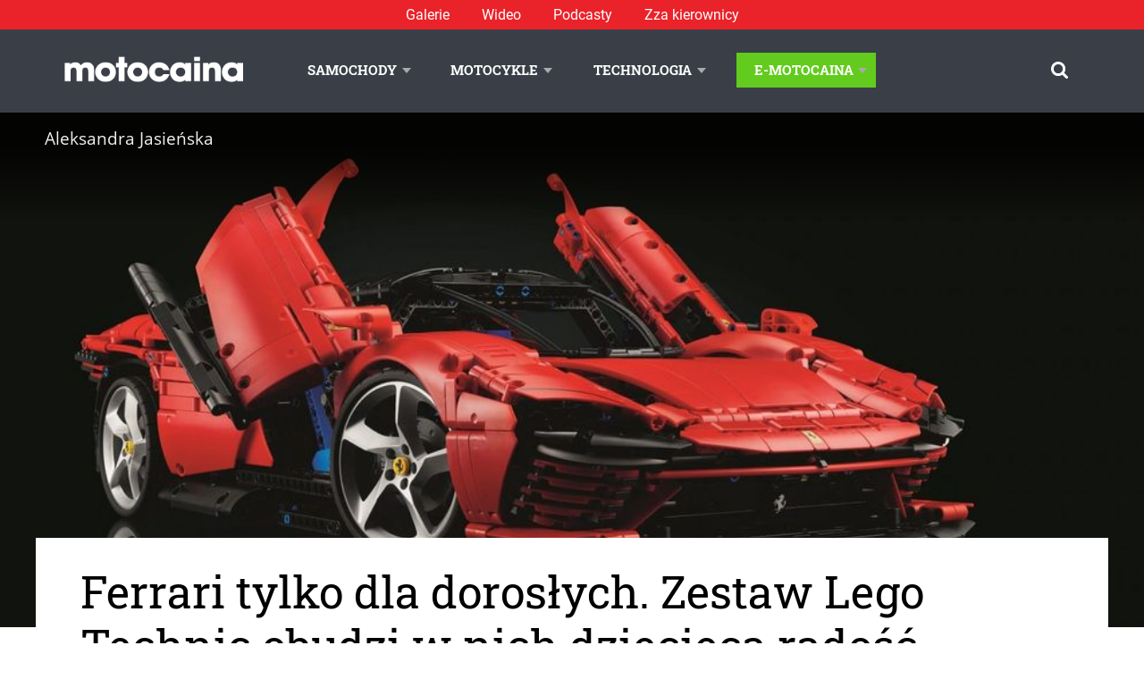

--- FILE ---
content_type: text/html; charset=UTF-8
request_url: https://www.motocaina.pl/artykul/ferrari-tylko-dla-doroslych-zestaw-lego-technic-obudzi-w-nich-dziecieca-radosc-435585.html
body_size: 23780
content:

<!doctype html>
<!--[if lt IE 9]><html class="no-js no-svg ie lt-ie9 lt-ie8 lt-ie7" lang="pl-PL" prefix="og: https://ogp.me/ns#"> <![endif]-->
<!--[if IE 9]><html class="no-js no-svg ie ie9 lt-ie9 lt-ie8" lang="pl-PL" prefix="og: https://ogp.me/ns#"> <![endif]-->
<!--[if gt IE 9]><!--><html class="no-js no-svg" lang="pl-PL" prefix="og: https://ogp.me/ns#"> <!--<![endif]-->
<head>
    <meta charset="UTF-8" />
    <meta name="description" content="Portal motoryzacyjny: news, testy samochodów, testy motocykli, technologia i lifestyle.">
    <link rel="stylesheet" href="https://www.motocaina.pl/wp-content/themes/motocaina/style.css" type="text/css" media="screen" />
    <meta http-equiv="Content-Type" content="text/html; charset=UTF-8" />
    <meta http-equiv="X-UA-Compatible" content="IE=edge">
    <meta name="viewport" content="width=device-width, initial-scale=1">
    <link rel="author" href="https://www.motocaina.pl/wp-content/themes/motocaina/humans.txt" />
    <link rel="pingback" href="https://www.motocaina.pl/xmlrpc.php" />
    <link rel="profile" href="http://gmpg.org/xfn/11">
    <link rel="preload" as="font" type="font/woff2" crossorigin="anonymous" href="/wp-content/themes/motocaina/static/fonts/robotoslab/roboto-slab-v12-latin-ext_latin-regular.woff2">
    <link rel="preload" as="font" type="font/woff2" crossorigin="anonymous" href="/wp-content/themes/motocaina/static/fonts/opensans/open-sans-v18-latin-ext_latin-regular.woff2">
    <!-- Global site tag (gtag.js) - Google Analytics -->
    <script async src="https://www.googletagmanager.com/gtag/js?id=UA-12228821-1"></script>
    <script>
        window.dataLayer = window.dataLayer || [];
        function gtag() { dataLayer.push(arguments); }
        gtag('js', new Date()); gtag('config', 'UA-12228821-1');
    </script>
    <script>
        var pp_gemius_identifier = 'zDrlD3BF0aLb9Td6e7OF8_VD.jzdokcsdt_flpJ6uwX.u7';
        function gemius_pending(i) { window[i] = window[i] || function () { var x = window[i + '_pdata'] = window[i + '_pdata'] || []; x[x.length] = arguments; }; }; gemius_pending('gemius_hit'); gemius_pending('gemius_event'); gemius_pending('pp_gemius_hit'); gemius_pending('pp_gemius_event'); (function (d, t) { try { var gt = d.createElement(t), s = d.getElementsByTagName(t)[0], l = 'http' + ((location.protocol == 'https:') ? 's' : ''); gt.setAttribute('async', 'async'); gt.setAttribute('defer', 'defer'); gt.src = l + '://gapl.hit.gemius.pl/xgemius.js'; s.parentNode.insertBefore(gt, s); } catch (e) { } })(document, 'script');
    </script>
    <script async defer src="https://pagead2.googlesyndication.com/pagead/js/adsbygoogle.js?client=ca-pub-8271120031132319"
        crossorigin="anonymous"></script>
    <script data-cfasync="false" data-no-defer="1" data-no-minify="1" data-no-optimize="1">var ewww_webp_supported=!1;function check_webp_feature(A,e){var w;e=void 0!==e?e:function(){},ewww_webp_supported?e(ewww_webp_supported):((w=new Image).onload=function(){ewww_webp_supported=0<w.width&&0<w.height,e&&e(ewww_webp_supported)},w.onerror=function(){e&&e(!1)},w.src="data:image/webp;base64,"+{alpha:"UklGRkoAAABXRUJQVlA4WAoAAAAQAAAAAAAAAAAAQUxQSAwAAAARBxAR/Q9ERP8DAABWUDggGAAAABQBAJ0BKgEAAQAAAP4AAA3AAP7mtQAAAA=="}[A])}check_webp_feature("alpha");</script><script data-cfasync="false" data-no-defer="1" data-no-minify="1" data-no-optimize="1">var Arrive=function(c,w){"use strict";if(c.MutationObserver&&"undefined"!=typeof HTMLElement){var r,a=0,u=(r=HTMLElement.prototype.matches||HTMLElement.prototype.webkitMatchesSelector||HTMLElement.prototype.mozMatchesSelector||HTMLElement.prototype.msMatchesSelector,{matchesSelector:function(e,t){return e instanceof HTMLElement&&r.call(e,t)},addMethod:function(e,t,r){var a=e[t];e[t]=function(){return r.length==arguments.length?r.apply(this,arguments):"function"==typeof a?a.apply(this,arguments):void 0}},callCallbacks:function(e,t){t&&t.options.onceOnly&&1==t.firedElems.length&&(e=[e[0]]);for(var r,a=0;r=e[a];a++)r&&r.callback&&r.callback.call(r.elem,r.elem);t&&t.options.onceOnly&&1==t.firedElems.length&&t.me.unbindEventWithSelectorAndCallback.call(t.target,t.selector,t.callback)},checkChildNodesRecursively:function(e,t,r,a){for(var i,n=0;i=e[n];n++)r(i,t,a)&&a.push({callback:t.callback,elem:i}),0<i.childNodes.length&&u.checkChildNodesRecursively(i.childNodes,t,r,a)},mergeArrays:function(e,t){var r,a={};for(r in e)e.hasOwnProperty(r)&&(a[r]=e[r]);for(r in t)t.hasOwnProperty(r)&&(a[r]=t[r]);return a},toElementsArray:function(e){return e=void 0!==e&&("number"!=typeof e.length||e===c)?[e]:e}}),e=(l.prototype.addEvent=function(e,t,r,a){a={target:e,selector:t,options:r,callback:a,firedElems:[]};return this._beforeAdding&&this._beforeAdding(a),this._eventsBucket.push(a),a},l.prototype.removeEvent=function(e){for(var t,r=this._eventsBucket.length-1;t=this._eventsBucket[r];r--)e(t)&&(this._beforeRemoving&&this._beforeRemoving(t),(t=this._eventsBucket.splice(r,1))&&t.length&&(t[0].callback=null))},l.prototype.beforeAdding=function(e){this._beforeAdding=e},l.prototype.beforeRemoving=function(e){this._beforeRemoving=e},l),t=function(i,n){var o=new e,l=this,s={fireOnAttributesModification:!1};return o.beforeAdding(function(t){var e=t.target;e!==c.document&&e!==c||(e=document.getElementsByTagName("html")[0]);var r=new MutationObserver(function(e){n.call(this,e,t)}),a=i(t.options);r.observe(e,a),t.observer=r,t.me=l}),o.beforeRemoving(function(e){e.observer.disconnect()}),this.bindEvent=function(e,t,r){t=u.mergeArrays(s,t);for(var a=u.toElementsArray(this),i=0;i<a.length;i++)o.addEvent(a[i],e,t,r)},this.unbindEvent=function(){var r=u.toElementsArray(this);o.removeEvent(function(e){for(var t=0;t<r.length;t++)if(this===w||e.target===r[t])return!0;return!1})},this.unbindEventWithSelectorOrCallback=function(r){var a=u.toElementsArray(this),i=r,e="function"==typeof r?function(e){for(var t=0;t<a.length;t++)if((this===w||e.target===a[t])&&e.callback===i)return!0;return!1}:function(e){for(var t=0;t<a.length;t++)if((this===w||e.target===a[t])&&e.selector===r)return!0;return!1};o.removeEvent(e)},this.unbindEventWithSelectorAndCallback=function(r,a){var i=u.toElementsArray(this);o.removeEvent(function(e){for(var t=0;t<i.length;t++)if((this===w||e.target===i[t])&&e.selector===r&&e.callback===a)return!0;return!1})},this},i=new function(){var s={fireOnAttributesModification:!1,onceOnly:!1,existing:!1};function n(e,t,r){return!(!u.matchesSelector(e,t.selector)||(e._id===w&&(e._id=a++),-1!=t.firedElems.indexOf(e._id)))&&(t.firedElems.push(e._id),!0)}var c=(i=new t(function(e){var t={attributes:!1,childList:!0,subtree:!0};return e.fireOnAttributesModification&&(t.attributes=!0),t},function(e,i){e.forEach(function(e){var t=e.addedNodes,r=e.target,a=[];null!==t&&0<t.length?u.checkChildNodesRecursively(t,i,n,a):"attributes"===e.type&&n(r,i)&&a.push({callback:i.callback,elem:r}),u.callCallbacks(a,i)})})).bindEvent;return i.bindEvent=function(e,t,r){t=void 0===r?(r=t,s):u.mergeArrays(s,t);var a=u.toElementsArray(this);if(t.existing){for(var i=[],n=0;n<a.length;n++)for(var o=a[n].querySelectorAll(e),l=0;l<o.length;l++)i.push({callback:r,elem:o[l]});if(t.onceOnly&&i.length)return r.call(i[0].elem,i[0].elem);setTimeout(u.callCallbacks,1,i)}c.call(this,e,t,r)},i},o=new function(){var a={};function i(e,t){return u.matchesSelector(e,t.selector)}var n=(o=new t(function(){return{childList:!0,subtree:!0}},function(e,r){e.forEach(function(e){var t=e.removedNodes,e=[];null!==t&&0<t.length&&u.checkChildNodesRecursively(t,r,i,e),u.callCallbacks(e,r)})})).bindEvent;return o.bindEvent=function(e,t,r){t=void 0===r?(r=t,a):u.mergeArrays(a,t),n.call(this,e,t,r)},o};d(HTMLElement.prototype),d(NodeList.prototype),d(HTMLCollection.prototype),d(HTMLDocument.prototype),d(Window.prototype);var n={};return s(i,n,"unbindAllArrive"),s(o,n,"unbindAllLeave"),n}function l(){this._eventsBucket=[],this._beforeAdding=null,this._beforeRemoving=null}function s(e,t,r){u.addMethod(t,r,e.unbindEvent),u.addMethod(t,r,e.unbindEventWithSelectorOrCallback),u.addMethod(t,r,e.unbindEventWithSelectorAndCallback)}function d(e){e.arrive=i.bindEvent,s(i,e,"unbindArrive"),e.leave=o.bindEvent,s(o,e,"unbindLeave")}}(window,void 0),ewww_webp_supported=!1;function check_webp_feature(e,t){var r;ewww_webp_supported?t(ewww_webp_supported):((r=new Image).onload=function(){ewww_webp_supported=0<r.width&&0<r.height,t(ewww_webp_supported)},r.onerror=function(){t(!1)},r.src="data:image/webp;base64,"+{alpha:"UklGRkoAAABXRUJQVlA4WAoAAAAQAAAAAAAAAAAAQUxQSAwAAAARBxAR/Q9ERP8DAABWUDggGAAAABQBAJ0BKgEAAQAAAP4AAA3AAP7mtQAAAA==",animation:"UklGRlIAAABXRUJQVlA4WAoAAAASAAAAAAAAAAAAQU5JTQYAAAD/////AABBTk1GJgAAAAAAAAAAAAAAAAAAAGQAAABWUDhMDQAAAC8AAAAQBxAREYiI/gcA"}[e])}function ewwwLoadImages(e){if(e){for(var t=document.querySelectorAll(".batch-image img, .image-wrapper a, .ngg-pro-masonry-item a, .ngg-galleria-offscreen-seo-wrapper a"),r=0,a=t.length;r<a;r++)ewwwAttr(t[r],"data-src",t[r].getAttribute("data-webp")),ewwwAttr(t[r],"data-thumbnail",t[r].getAttribute("data-webp-thumbnail"));for(var i=document.querySelectorAll("div.woocommerce-product-gallery__image"),r=0,a=i.length;r<a;r++)ewwwAttr(i[r],"data-thumb",i[r].getAttribute("data-webp-thumb"))}for(var n=document.querySelectorAll("video"),r=0,a=n.length;r<a;r++)ewwwAttr(n[r],"poster",e?n[r].getAttribute("data-poster-webp"):n[r].getAttribute("data-poster-image"));for(var o,l=document.querySelectorAll("img.ewww_webp_lazy_load"),r=0,a=l.length;r<a;r++)e&&(ewwwAttr(l[r],"data-lazy-srcset",l[r].getAttribute("data-lazy-srcset-webp")),ewwwAttr(l[r],"data-srcset",l[r].getAttribute("data-srcset-webp")),ewwwAttr(l[r],"data-lazy-src",l[r].getAttribute("data-lazy-src-webp")),ewwwAttr(l[r],"data-src",l[r].getAttribute("data-src-webp")),ewwwAttr(l[r],"data-orig-file",l[r].getAttribute("data-webp-orig-file")),ewwwAttr(l[r],"data-medium-file",l[r].getAttribute("data-webp-medium-file")),ewwwAttr(l[r],"data-large-file",l[r].getAttribute("data-webp-large-file")),null!=(o=l[r].getAttribute("srcset"))&&!1!==o&&o.includes("R0lGOD")&&ewwwAttr(l[r],"src",l[r].getAttribute("data-lazy-src-webp"))),l[r].className=l[r].className.replace(/\bewww_webp_lazy_load\b/,"");for(var s=document.querySelectorAll(".ewww_webp"),r=0,a=s.length;r<a;r++)e?(ewwwAttr(s[r],"srcset",s[r].getAttribute("data-srcset-webp")),ewwwAttr(s[r],"src",s[r].getAttribute("data-src-webp")),ewwwAttr(s[r],"data-orig-file",s[r].getAttribute("data-webp-orig-file")),ewwwAttr(s[r],"data-medium-file",s[r].getAttribute("data-webp-medium-file")),ewwwAttr(s[r],"data-large-file",s[r].getAttribute("data-webp-large-file")),ewwwAttr(s[r],"data-large_image",s[r].getAttribute("data-webp-large_image")),ewwwAttr(s[r],"data-src",s[r].getAttribute("data-webp-src"))):(ewwwAttr(s[r],"srcset",s[r].getAttribute("data-srcset-img")),ewwwAttr(s[r],"src",s[r].getAttribute("data-src-img"))),s[r].className=s[r].className.replace(/\bewww_webp\b/,"ewww_webp_loaded");window.jQuery&&jQuery.fn.isotope&&jQuery.fn.imagesLoaded&&(jQuery(".fusion-posts-container-infinite").imagesLoaded(function(){jQuery(".fusion-posts-container-infinite").hasClass("isotope")&&jQuery(".fusion-posts-container-infinite").isotope()}),jQuery(".fusion-portfolio:not(.fusion-recent-works) .fusion-portfolio-wrapper").imagesLoaded(function(){jQuery(".fusion-portfolio:not(.fusion-recent-works) .fusion-portfolio-wrapper").isotope()}))}function ewwwWebPInit(e){ewwwLoadImages(e),ewwwNggLoadGalleries(e),document.arrive(".ewww_webp",function(){ewwwLoadImages(e)}),document.arrive(".ewww_webp_lazy_load",function(){ewwwLoadImages(e)}),document.arrive("videos",function(){ewwwLoadImages(e)}),"loading"==document.readyState?document.addEventListener("DOMContentLoaded",ewwwJSONParserInit):("undefined"!=typeof galleries&&ewwwNggParseGalleries(e),ewwwWooParseVariations(e))}function ewwwAttr(e,t,r){null!=r&&!1!==r&&e.setAttribute(t,r)}function ewwwJSONParserInit(){"undefined"!=typeof galleries&&check_webp_feature("alpha",ewwwNggParseGalleries),check_webp_feature("alpha",ewwwWooParseVariations)}function ewwwWooParseVariations(e){if(e)for(var t=document.querySelectorAll("form.variations_form"),r=0,a=t.length;r<a;r++){var i=t[r].getAttribute("data-product_variations"),n=!1;try{for(var o in i=JSON.parse(i))void 0!==i[o]&&void 0!==i[o].image&&(void 0!==i[o].image.src_webp&&(i[o].image.src=i[o].image.src_webp,n=!0),void 0!==i[o].image.srcset_webp&&(i[o].image.srcset=i[o].image.srcset_webp,n=!0),void 0!==i[o].image.full_src_webp&&(i[o].image.full_src=i[o].image.full_src_webp,n=!0),void 0!==i[o].image.gallery_thumbnail_src_webp&&(i[o].image.gallery_thumbnail_src=i[o].image.gallery_thumbnail_src_webp,n=!0),void 0!==i[o].image.thumb_src_webp&&(i[o].image.thumb_src=i[o].image.thumb_src_webp,n=!0));n&&ewwwAttr(t[r],"data-product_variations",JSON.stringify(i))}catch(e){}}}function ewwwNggParseGalleries(e){if(e)for(var t in galleries){var r=galleries[t];galleries[t].images_list=ewwwNggParseImageList(r.images_list)}}function ewwwNggLoadGalleries(e){e&&document.addEventListener("ngg.galleria.themeadded",function(e,t){window.ngg_galleria._create_backup=window.ngg_galleria.create,window.ngg_galleria.create=function(e,t){var r=$(e).data("id");return galleries["gallery_"+r].images_list=ewwwNggParseImageList(galleries["gallery_"+r].images_list),window.ngg_galleria._create_backup(e,t)}})}function ewwwNggParseImageList(e){for(var t in e){var r=e[t];if(void 0!==r["image-webp"]&&(e[t].image=r["image-webp"],delete e[t]["image-webp"]),void 0!==r["thumb-webp"]&&(e[t].thumb=r["thumb-webp"],delete e[t]["thumb-webp"]),void 0!==r.full_image_webp&&(e[t].full_image=r.full_image_webp,delete e[t].full_image_webp),void 0!==r.srcsets)for(var a in r.srcsets)nggSrcset=r.srcsets[a],void 0!==r.srcsets[a+"-webp"]&&(e[t].srcsets[a]=r.srcsets[a+"-webp"],delete e[t].srcsets[a+"-webp"]);if(void 0!==r.full_srcsets)for(var i in r.full_srcsets)nggFSrcset=r.full_srcsets[i],void 0!==r.full_srcsets[i+"-webp"]&&(e[t].full_srcsets[i]=r.full_srcsets[i+"-webp"],delete e[t].full_srcsets[i+"-webp"])}return e}check_webp_feature("alpha",ewwwWebPInit);</script>	<style>img:is([sizes="auto" i], [sizes^="auto," i]) { contain-intrinsic-size: 3000px 1500px }</style>
	
<!-- Optymalizacja wyszukiwarek według Rank Math - https://rankmath.com/ -->
<title>Ferrari tylko dla dorosłych. Zestaw Lego Technic obudzi w nich dziecięcą radość | Motocaina.pl</title>
<meta name="description" content="Jak obudzić w sobie dziecięcą radość? Na przykład bawiąc się klockami! Kolorowe klocki i samochody rozpalają wyobraźnię zarówno małych, jak i dużych chłopców i dziewczynek. W portfolio Lego jest wiele propozycji dla dorosłych, którzy klockami Lego bawią się jak dzieci."/>
<meta name="robots" content="follow, index, max-snippet:-1, max-video-preview:-1, max-image-preview:large"/>
<link rel="canonical" href="https://www.motocaina.pl/artykul/ferrari-tylko-dla-doroslych-zestaw-lego-technic-obudzi-w-nich-dziecieca-radosc-435585.html" />
<meta property="og:locale" content="pl_PL" />
<meta property="og:type" content="article" />
<meta property="og:title" content="Ferrari tylko dla dorosłych. Zestaw Lego Technic obudzi w nich dziecięcą radość | Motocaina.pl" />
<meta property="og:description" content="Jak obudzić w sobie dziecięcą radość? Na przykład bawiąc się klockami! Kolorowe klocki i samochody rozpalają wyobraźnię zarówno małych, jak i dużych chłopców i dziewczynek. W portfolio Lego jest wiele propozycji dla dorosłych, którzy klockami Lego bawią się jak dzieci." />
<meta property="og:url" content="https://www.motocaina.pl/artykul/ferrari-tylko-dla-doroslych-zestaw-lego-technic-obudzi-w-nich-dziecieca-radosc-435585.html" />
<meta property="og:site_name" content="Motocaina" />
<meta property="article:tag" content="Ferrari" />
<meta property="article:tag" content="Lego" />
<meta property="article:tag" content="Lego Technic" />
<meta property="article:section" content="Lifestyle" />
<meta property="og:updated_time" content="2022-12-30T16:52:21+01:00" />
<meta property="og:image" content="https://www.motocaina.pl/wp-content/uploads/2022/05/42143_Beauty-Shot_5.jpg" />
<meta property="og:image:secure_url" content="https://www.motocaina.pl/wp-content/uploads/2022/05/42143_Beauty-Shot_5.jpg" />
<meta property="og:image:width" content="1024" />
<meta property="og:image:height" content="1024" />
<meta property="og:image:alt" content="Lego Technic Ferrari Daytona SP3" />
<meta property="og:image:type" content="image/jpeg" />
<meta property="article:published_time" content="2022-06-01T08:00:00+02:00" />
<meta property="article:modified_time" content="2022-12-30T16:52:21+01:00" />
<meta name="twitter:card" content="summary_large_image" />
<meta name="twitter:title" content="Ferrari tylko dla dorosłych. Zestaw Lego Technic obudzi w nich dziecięcą radość | Motocaina.pl" />
<meta name="twitter:description" content="Jak obudzić w sobie dziecięcą radość? Na przykład bawiąc się klockami! Kolorowe klocki i samochody rozpalają wyobraźnię zarówno małych, jak i dużych chłopców i dziewczynek. W portfolio Lego jest wiele propozycji dla dorosłych, którzy klockami Lego bawią się jak dzieci." />
<meta name="twitter:image" content="https://www.motocaina.pl/wp-content/uploads/2022/05/42143_Beauty-Shot_5.jpg" />
<script type="application/ld+json" class="rank-math-schema">{"@context":"https://schema.org","@graph":[{"@type":"Organization","@id":"https://www.motocaina.pl/#organization","name":"Motocaina"},{"@type":"WebSite","@id":"https://www.motocaina.pl/#website","url":"https://www.motocaina.pl","name":"Motocaina","publisher":{"@id":"https://www.motocaina.pl/#organization"},"inLanguage":"pl-PL"},{"@type":"ImageObject","@id":"https://www.motocaina.pl/wp-content/uploads/2022/05/42143_Beauty-Shot_5.jpg","url":"https://www.motocaina.pl/wp-content/uploads/2022/05/42143_Beauty-Shot_5.jpg","width":"200","height":"200","caption":"Lego Technic Ferrari Daytona SP3","inLanguage":"pl-PL"},{"@type":"BreadcrumbList","@id":"https://www.motocaina.pl/artykul/ferrari-tylko-dla-doroslych-zestaw-lego-technic-obudzi-w-nich-dziecieca-radosc-435585.html#breadcrumb","itemListElement":[{"@type":"ListItem","position":"1","item":{"@id":"https://motocaina.pl","name":"Strona g\u0142\u00f3wna"}},{"@type":"ListItem","position":"2","item":{"@id":"https://www.motocaina.pl/artykuly/lifestyle-3","name":"Lifestyle"}},{"@type":"ListItem","position":"3","item":{"@id":"https://www.motocaina.pl/artykul/ferrari-tylko-dla-doroslych-zestaw-lego-technic-obudzi-w-nich-dziecieca-radosc-435585.html","name":"Ferrari tylko dla doros\u0142ych. Zestaw Lego Technic obudzi w nich dzieci\u0119c\u0105 rado\u015b\u0107"}}]},{"@type":"WebPage","@id":"https://www.motocaina.pl/artykul/ferrari-tylko-dla-doroslych-zestaw-lego-technic-obudzi-w-nich-dziecieca-radosc-435585.html#webpage","url":"https://www.motocaina.pl/artykul/ferrari-tylko-dla-doroslych-zestaw-lego-technic-obudzi-w-nich-dziecieca-radosc-435585.html","name":"Ferrari tylko dla doros\u0142ych. Zestaw Lego Technic obudzi w nich dzieci\u0119c\u0105 rado\u015b\u0107 | Motocaina.pl","datePublished":"2022-06-01T08:00:00+02:00","dateModified":"2022-12-30T16:52:21+01:00","isPartOf":{"@id":"https://www.motocaina.pl/#website"},"primaryImageOfPage":{"@id":"https://www.motocaina.pl/wp-content/uploads/2022/05/42143_Beauty-Shot_5.jpg"},"inLanguage":"pl-PL","breadcrumb":{"@id":"https://www.motocaina.pl/artykul/ferrari-tylko-dla-doroslych-zestaw-lego-technic-obudzi-w-nich-dziecieca-radosc-435585.html#breadcrumb"}},{"@type":"Person","@id":"https://www.motocaina.pl/profile/38-karolina-chojnacka","name":"Karolina Chojnacka","url":"https://www.motocaina.pl/profile/38-karolina-chojnacka","image":{"@type":"ImageObject","@id":"https://secure.gravatar.com/avatar/9806ad57d14edbcd4cacf13fe359513614c0cffdc38f78653ba2056663eede0f?s=96&amp;d=mm&amp;r=g","url":"https://secure.gravatar.com/avatar/9806ad57d14edbcd4cacf13fe359513614c0cffdc38f78653ba2056663eede0f?s=96&amp;d=mm&amp;r=g","caption":"Karolina Chojnacka","inLanguage":"pl-PL"},"worksFor":{"@id":"https://www.motocaina.pl/#organization"}},{"@type":"Article","headline":"Ferrari tylko dla doros\u0142ych. Zestaw Lego Technic obudzi w nich dzieci\u0119c\u0105 rado\u015b\u0107 | Motocaina.pl","keywords":"Lego","datePublished":"2022-06-01T08:00:00+02:00","dateModified":"2022-12-30T16:52:21+01:00","articleSection":"Dziecko, Dziecko w samochodzie, Lifestyle, Samochody","author":{"@id":"https://www.motocaina.pl/profile/38-karolina-chojnacka","name":"Karolina Chojnacka"},"publisher":{"@id":"https://www.motocaina.pl/#organization"},"description":"Jak obudzi\u0107 w sobie dzieci\u0119c\u0105 rado\u015b\u0107? Na przyk\u0142ad bawi\u0105c si\u0119 klockami! Kolorowe klocki i samochody rozpalaj\u0105 wyobra\u017ani\u0119 zar\u00f3wno ma\u0142ych, jak i du\u017cych ch\u0142opc\u00f3w i dziewczynek. W portfolio Lego jest wiele propozycji dla doros\u0142ych, kt\u00f3rzy klockami Lego bawi\u0105 si\u0119 jak dzieci.","name":"Ferrari tylko dla doros\u0142ych. Zestaw Lego Technic obudzi w nich dzieci\u0119c\u0105 rado\u015b\u0107 | Motocaina.pl","@id":"https://www.motocaina.pl/artykul/ferrari-tylko-dla-doroslych-zestaw-lego-technic-obudzi-w-nich-dziecieca-radosc-435585.html#richSnippet","isPartOf":{"@id":"https://www.motocaina.pl/artykul/ferrari-tylko-dla-doroslych-zestaw-lego-technic-obudzi-w-nich-dziecieca-radosc-435585.html#webpage"},"image":{"@id":"https://www.motocaina.pl/wp-content/uploads/2022/05/42143_Beauty-Shot_5.jpg"},"inLanguage":"pl-PL","mainEntityOfPage":{"@id":"https://www.motocaina.pl/artykul/ferrari-tylko-dla-doroslych-zestaw-lego-technic-obudzi-w-nich-dziecieca-radosc-435585.html#webpage"}}]}</script>
<!-- /Wtyczka Rank Math WordPress SEO -->

<link rel='dns-prefetch' href='//www.motocaina.pl' />
<link rel="alternate" type="application/rss+xml" title="Motocaina &raquo; Kanał z wpisami" href="https://www.motocaina.pl/feed" />
<link rel="alternate" type="application/rss+xml" title="Motocaina &raquo; Kanał z komentarzami" href="https://www.motocaina.pl/comments/feed" />
<link rel="alternate" type="application/rss+xml" title="Motocaina &raquo; Ferrari tylko dla dorosłych. Zestaw Lego Technic obudzi w nich dziecięcą radość Kanał z komentarzami" href="https://www.motocaina.pl/artykul/ferrari-tylko-dla-doroslych-zestaw-lego-technic-obudzi-w-nich-dziecieca-radosc-435585.html/feed" />
<!-- www.motocaina.pl is managing ads with Advanced Ads 2.0.9 – https://wpadvancedads.com/ --><script id="motoc-ready">
			window.advanced_ads_ready=function(e,a){a=a||"complete";var d=function(e){return"interactive"===a?"loading"!==e:"complete"===e};d(document.readyState)?e():document.addEventListener("readystatechange",(function(a){d(a.target.readyState)&&e()}),{once:"interactive"===a})},window.advanced_ads_ready_queue=window.advanced_ads_ready_queue||[];		</script>
		<link rel='stylesheet' id='wp-block-library-css' href='https://www.motocaina.pl/wp-includes/css/dist/block-library/style.min.css?ver=100e96fcd695a13f61d297d87e13de61' type='text/css' media='all' />
<style id='classic-theme-styles-inline-css' type='text/css'>
/*! This file is auto-generated */
.wp-block-button__link{color:#fff;background-color:#32373c;border-radius:9999px;box-shadow:none;text-decoration:none;padding:calc(.667em + 2px) calc(1.333em + 2px);font-size:1.125em}.wp-block-file__button{background:#32373c;color:#fff;text-decoration:none}
</style>
<style id='global-styles-inline-css' type='text/css'>
:root{--wp--preset--aspect-ratio--square: 1;--wp--preset--aspect-ratio--4-3: 4/3;--wp--preset--aspect-ratio--3-4: 3/4;--wp--preset--aspect-ratio--3-2: 3/2;--wp--preset--aspect-ratio--2-3: 2/3;--wp--preset--aspect-ratio--16-9: 16/9;--wp--preset--aspect-ratio--9-16: 9/16;--wp--preset--color--black: #000000;--wp--preset--color--cyan-bluish-gray: #abb8c3;--wp--preset--color--white: #ffffff;--wp--preset--color--pale-pink: #f78da7;--wp--preset--color--vivid-red: #cf2e2e;--wp--preset--color--luminous-vivid-orange: #ff6900;--wp--preset--color--luminous-vivid-amber: #fcb900;--wp--preset--color--light-green-cyan: #7bdcb5;--wp--preset--color--vivid-green-cyan: #00d084;--wp--preset--color--pale-cyan-blue: #8ed1fc;--wp--preset--color--vivid-cyan-blue: #0693e3;--wp--preset--color--vivid-purple: #9b51e0;--wp--preset--gradient--vivid-cyan-blue-to-vivid-purple: linear-gradient(135deg,rgba(6,147,227,1) 0%,rgb(155,81,224) 100%);--wp--preset--gradient--light-green-cyan-to-vivid-green-cyan: linear-gradient(135deg,rgb(122,220,180) 0%,rgb(0,208,130) 100%);--wp--preset--gradient--luminous-vivid-amber-to-luminous-vivid-orange: linear-gradient(135deg,rgba(252,185,0,1) 0%,rgba(255,105,0,1) 100%);--wp--preset--gradient--luminous-vivid-orange-to-vivid-red: linear-gradient(135deg,rgba(255,105,0,1) 0%,rgb(207,46,46) 100%);--wp--preset--gradient--very-light-gray-to-cyan-bluish-gray: linear-gradient(135deg,rgb(238,238,238) 0%,rgb(169,184,195) 100%);--wp--preset--gradient--cool-to-warm-spectrum: linear-gradient(135deg,rgb(74,234,220) 0%,rgb(151,120,209) 20%,rgb(207,42,186) 40%,rgb(238,44,130) 60%,rgb(251,105,98) 80%,rgb(254,248,76) 100%);--wp--preset--gradient--blush-light-purple: linear-gradient(135deg,rgb(255,206,236) 0%,rgb(152,150,240) 100%);--wp--preset--gradient--blush-bordeaux: linear-gradient(135deg,rgb(254,205,165) 0%,rgb(254,45,45) 50%,rgb(107,0,62) 100%);--wp--preset--gradient--luminous-dusk: linear-gradient(135deg,rgb(255,203,112) 0%,rgb(199,81,192) 50%,rgb(65,88,208) 100%);--wp--preset--gradient--pale-ocean: linear-gradient(135deg,rgb(255,245,203) 0%,rgb(182,227,212) 50%,rgb(51,167,181) 100%);--wp--preset--gradient--electric-grass: linear-gradient(135deg,rgb(202,248,128) 0%,rgb(113,206,126) 100%);--wp--preset--gradient--midnight: linear-gradient(135deg,rgb(2,3,129) 0%,rgb(40,116,252) 100%);--wp--preset--font-size--small: 13px;--wp--preset--font-size--medium: 20px;--wp--preset--font-size--large: 36px;--wp--preset--font-size--x-large: 42px;--wp--preset--spacing--20: 0.44rem;--wp--preset--spacing--30: 0.67rem;--wp--preset--spacing--40: 1rem;--wp--preset--spacing--50: 1.5rem;--wp--preset--spacing--60: 2.25rem;--wp--preset--spacing--70: 3.38rem;--wp--preset--spacing--80: 5.06rem;--wp--preset--shadow--natural: 6px 6px 9px rgba(0, 0, 0, 0.2);--wp--preset--shadow--deep: 12px 12px 50px rgba(0, 0, 0, 0.4);--wp--preset--shadow--sharp: 6px 6px 0px rgba(0, 0, 0, 0.2);--wp--preset--shadow--outlined: 6px 6px 0px -3px rgba(255, 255, 255, 1), 6px 6px rgba(0, 0, 0, 1);--wp--preset--shadow--crisp: 6px 6px 0px rgba(0, 0, 0, 1);}:where(.is-layout-flex){gap: 0.5em;}:where(.is-layout-grid){gap: 0.5em;}body .is-layout-flex{display: flex;}.is-layout-flex{flex-wrap: wrap;align-items: center;}.is-layout-flex > :is(*, div){margin: 0;}body .is-layout-grid{display: grid;}.is-layout-grid > :is(*, div){margin: 0;}:where(.wp-block-columns.is-layout-flex){gap: 2em;}:where(.wp-block-columns.is-layout-grid){gap: 2em;}:where(.wp-block-post-template.is-layout-flex){gap: 1.25em;}:where(.wp-block-post-template.is-layout-grid){gap: 1.25em;}.has-black-color{color: var(--wp--preset--color--black) !important;}.has-cyan-bluish-gray-color{color: var(--wp--preset--color--cyan-bluish-gray) !important;}.has-white-color{color: var(--wp--preset--color--white) !important;}.has-pale-pink-color{color: var(--wp--preset--color--pale-pink) !important;}.has-vivid-red-color{color: var(--wp--preset--color--vivid-red) !important;}.has-luminous-vivid-orange-color{color: var(--wp--preset--color--luminous-vivid-orange) !important;}.has-luminous-vivid-amber-color{color: var(--wp--preset--color--luminous-vivid-amber) !important;}.has-light-green-cyan-color{color: var(--wp--preset--color--light-green-cyan) !important;}.has-vivid-green-cyan-color{color: var(--wp--preset--color--vivid-green-cyan) !important;}.has-pale-cyan-blue-color{color: var(--wp--preset--color--pale-cyan-blue) !important;}.has-vivid-cyan-blue-color{color: var(--wp--preset--color--vivid-cyan-blue) !important;}.has-vivid-purple-color{color: var(--wp--preset--color--vivid-purple) !important;}.has-black-background-color{background-color: var(--wp--preset--color--black) !important;}.has-cyan-bluish-gray-background-color{background-color: var(--wp--preset--color--cyan-bluish-gray) !important;}.has-white-background-color{background-color: var(--wp--preset--color--white) !important;}.has-pale-pink-background-color{background-color: var(--wp--preset--color--pale-pink) !important;}.has-vivid-red-background-color{background-color: var(--wp--preset--color--vivid-red) !important;}.has-luminous-vivid-orange-background-color{background-color: var(--wp--preset--color--luminous-vivid-orange) !important;}.has-luminous-vivid-amber-background-color{background-color: var(--wp--preset--color--luminous-vivid-amber) !important;}.has-light-green-cyan-background-color{background-color: var(--wp--preset--color--light-green-cyan) !important;}.has-vivid-green-cyan-background-color{background-color: var(--wp--preset--color--vivid-green-cyan) !important;}.has-pale-cyan-blue-background-color{background-color: var(--wp--preset--color--pale-cyan-blue) !important;}.has-vivid-cyan-blue-background-color{background-color: var(--wp--preset--color--vivid-cyan-blue) !important;}.has-vivid-purple-background-color{background-color: var(--wp--preset--color--vivid-purple) !important;}.has-black-border-color{border-color: var(--wp--preset--color--black) !important;}.has-cyan-bluish-gray-border-color{border-color: var(--wp--preset--color--cyan-bluish-gray) !important;}.has-white-border-color{border-color: var(--wp--preset--color--white) !important;}.has-pale-pink-border-color{border-color: var(--wp--preset--color--pale-pink) !important;}.has-vivid-red-border-color{border-color: var(--wp--preset--color--vivid-red) !important;}.has-luminous-vivid-orange-border-color{border-color: var(--wp--preset--color--luminous-vivid-orange) !important;}.has-luminous-vivid-amber-border-color{border-color: var(--wp--preset--color--luminous-vivid-amber) !important;}.has-light-green-cyan-border-color{border-color: var(--wp--preset--color--light-green-cyan) !important;}.has-vivid-green-cyan-border-color{border-color: var(--wp--preset--color--vivid-green-cyan) !important;}.has-pale-cyan-blue-border-color{border-color: var(--wp--preset--color--pale-cyan-blue) !important;}.has-vivid-cyan-blue-border-color{border-color: var(--wp--preset--color--vivid-cyan-blue) !important;}.has-vivid-purple-border-color{border-color: var(--wp--preset--color--vivid-purple) !important;}.has-vivid-cyan-blue-to-vivid-purple-gradient-background{background: var(--wp--preset--gradient--vivid-cyan-blue-to-vivid-purple) !important;}.has-light-green-cyan-to-vivid-green-cyan-gradient-background{background: var(--wp--preset--gradient--light-green-cyan-to-vivid-green-cyan) !important;}.has-luminous-vivid-amber-to-luminous-vivid-orange-gradient-background{background: var(--wp--preset--gradient--luminous-vivid-amber-to-luminous-vivid-orange) !important;}.has-luminous-vivid-orange-to-vivid-red-gradient-background{background: var(--wp--preset--gradient--luminous-vivid-orange-to-vivid-red) !important;}.has-very-light-gray-to-cyan-bluish-gray-gradient-background{background: var(--wp--preset--gradient--very-light-gray-to-cyan-bluish-gray) !important;}.has-cool-to-warm-spectrum-gradient-background{background: var(--wp--preset--gradient--cool-to-warm-spectrum) !important;}.has-blush-light-purple-gradient-background{background: var(--wp--preset--gradient--blush-light-purple) !important;}.has-blush-bordeaux-gradient-background{background: var(--wp--preset--gradient--blush-bordeaux) !important;}.has-luminous-dusk-gradient-background{background: var(--wp--preset--gradient--luminous-dusk) !important;}.has-pale-ocean-gradient-background{background: var(--wp--preset--gradient--pale-ocean) !important;}.has-electric-grass-gradient-background{background: var(--wp--preset--gradient--electric-grass) !important;}.has-midnight-gradient-background{background: var(--wp--preset--gradient--midnight) !important;}.has-small-font-size{font-size: var(--wp--preset--font-size--small) !important;}.has-medium-font-size{font-size: var(--wp--preset--font-size--medium) !important;}.has-large-font-size{font-size: var(--wp--preset--font-size--large) !important;}.has-x-large-font-size{font-size: var(--wp--preset--font-size--x-large) !important;}
:where(.wp-block-post-template.is-layout-flex){gap: 1.25em;}:where(.wp-block-post-template.is-layout-grid){gap: 1.25em;}
:where(.wp-block-columns.is-layout-flex){gap: 2em;}:where(.wp-block-columns.is-layout-grid){gap: 2em;}
:root :where(.wp-block-pullquote){font-size: 1.5em;line-height: 1.6;}
</style>
<link rel='stylesheet' id='motocaina-style-css' href='https://www.motocaina.pl/wp-content/themes/motocaina/static/styles/style.css?ver=1673607823' type='text/css' media='all' />
<script type="text/javascript" src="https://www.motocaina.pl/wp-includes/js/jquery/jquery.min.js?ver=3.7.1" id="jquery-core-js"></script>
<script type="text/javascript" src="https://www.motocaina.pl/wp-includes/js/jquery/jquery-migrate.min.js?ver=3.4.1" id="jquery-migrate-js"></script>
<link rel="https://api.w.org/" href="https://www.motocaina.pl/wp-json/" /><link rel="alternate" title="JSON" type="application/json" href="https://www.motocaina.pl/wp-json/wp/v2/posts/435585" /><link rel="EditURI" type="application/rsd+xml" title="RSD" href="https://www.motocaina.pl/xmlrpc.php?rsd" />
<link rel='shortlink' href='https://www.motocaina.pl/?p=435585' />
<link rel="alternate" title="oEmbed (JSON)" type="application/json+oembed" href="https://www.motocaina.pl/wp-json/oembed/1.0/embed?url=https%3A%2F%2Fwww.motocaina.pl%2Fartykul%2Fferrari-tylko-dla-doroslych-zestaw-lego-technic-obudzi-w-nich-dziecieca-radosc-435585.html" />
<link rel="alternate" title="oEmbed (XML)" type="text/xml+oembed" href="https://www.motocaina.pl/wp-json/oembed/1.0/embed?url=https%3A%2F%2Fwww.motocaina.pl%2Fartykul%2Fferrari-tylko-dla-doroslych-zestaw-lego-technic-obudzi-w-nich-dziecieca-radosc-435585.html&#038;format=xml" />
<noscript><style>.lazyload[data-src]{display:none !important;}</style></noscript><style>.lazyload{background-image:none !important;}.lazyload:before{background-image:none !important;}</style><script  async src="https://pagead2.googlesyndication.com/pagead/js/adsbygoogle.js?client=ca-pub-8271120031132319" crossorigin="anonymous"></script><link rel="icon" href="https://www.motocaina.pl/wp-content/uploads/2021/02/favicon.png" sizes="32x32" />
<link rel="icon" href="https://www.motocaina.pl/wp-content/uploads/2021/02/favicon.png" sizes="192x192" />
<link rel="apple-touch-icon" href="https://www.motocaina.pl/wp-content/uploads/2021/02/favicon.png" />
<meta name="msapplication-TileImage" content="https://www.motocaina.pl/wp-content/uploads/2021/02/favicon.png" />
		<style type="text/css" id="wp-custom-css">
			/* Ustawienie divów reklamowych */

.ad_container {
	height: 280px;
}

.ad_container2 {
	height: 230px;
}

.ad_container3 {
	height: 320px;
}

@media only screen and (max-width: 700px) {
.ad_container,
.ad_container2 {
		height: 320px;
	}
}

/* Usuwanie "podobnych artykułów" i "pokaż więcej" */

.posts-grid--similar-articles, .posts-grid--see-also {
	display: none;
}

/* Dodanie ikon linkedin i tik tok */
.footer-socials .icon-linkedin .menu__link {
	background-image: url('https://www.motocaina.pl/wp-content/uploads/2022/07/linkedin.png');
	width: 2.5rem;
  height: 2.1rem;
}

.footer-socials .menu-item-437434 .menu__link {
	background-image: url('https://www.motocaina.pl/wp-content/uploads/2022/07/tiktok.png');
	width: 2.5rem;
  height: 2.1rem;
}

.menu-main .menu__link-child:first-of-type {
	display: block;
}

/*Stylizacja przycisku w menu*/
.menu-item-452223 > a {
	   background: #62cb1d;
    padding-left: 20px !important;
    padding-right: 25px !important;
}

.menu-item-452223 > a::after {
	margin-right: 10px;
}

.menu-item-452223 > button {
	 background: #62cb1d !important;
	padding: 10px !important;
}

/*Zmiana koloru górnego paska dla E-motocainy */
.category-4554 .menu-background--top,
.category-1186 .menu-background--top,
.category-4555 .menu-background--top,
.sgl-cat-e-motocaina .menu-background--top,
.sgl-cat-wodor .menu-background--top
{
	background: #62cb1d;
}

/* Google News Widget */
.motocaina__google-news-widget {
	 content: url('https://www.motocaina.pl/wp-content/uploads/2023/01/google_news.jpg');
	margin-block: 30px;
}

@media only screen and (max-width: 1079px) {
	.motocaina__google-news-widget {
		 content: url('https://www.motocaina.pl/wp-content/uploads/2023/01/google_news_m.jpg') !important;
	display: flex;
	justify-content: center;
		max-width: 100%
}
}
		</style>
						<style type="text/css" id="c4wp-checkout-css">
					.woocommerce-checkout .c4wp_captcha_field {
						margin-bottom: 10px;
						margin-top: 15px;
						position: relative;
						display: inline-block;
					}
				</style>
							<style type="text/css" id="c4wp-v3-lp-form-css">
				.login #login, .login #lostpasswordform {
					min-width: 350px !important;
				}
				.wpforms-field-c4wp iframe {
					width: 100% !important;
				}
			</style>
			
    <script type="text/javascript" async defer>
      (function() {
        var host = window.location.hostname;
        var element = document.createElement('script');
        var firstScript = document.getElementsByTagName('script')[0];
        var url = 'https://quantcast.mgr.consensu.org'
          .concat('/choice/', 'tqh2q2M6KWadw', '/', host, '/choice.js')
        var uspTries = 0;
        var uspTriesLimit = 3;
        element.async = true;
        element.type = 'text/javascript';
        element.src = url;

        firstScript.parentNode.insertBefore(element, firstScript);

        function makeStub() {
          var TCF_LOCATOR_NAME = '__tcfapiLocator';
          var queue = [];
          var win = window;
          var cmpFrame;

          function addFrame() {
            var doc = win.document;
            var otherCMP = !!(win.frames[TCF_LOCATOR_NAME]);

            if (!otherCMP) {
              if (doc.body) {
                var iframe = doc.createElement('iframe');

                iframe.style.cssText = 'display:none';
                iframe.name = TCF_LOCATOR_NAME;
                doc.body.appendChild(iframe);
              } else {
                setTimeout(addFrame, 5);
              }
            }
            return !otherCMP;
          }

          function tcfAPIHandler() {
            var gdprApplies;
            var args = arguments;

            if (!args.length) {
              return queue;
            } else if (args[0] === 'setGdprApplies') {
              if (
                args.length > 3 &&
                args[2] === 2 &&
                typeof args[3] === 'boolean'
              ) {
                gdprApplies = args[3];
                if (typeof args[2] === 'function') {
                  args[2]('set', true);
                }
              }
            } else if (args[0] === 'ping') {
              var retr = {
                gdprApplies: gdprApplies,
                cmpLoaded: false,
                cmpStatus: 'stub'
              };

              if (typeof args[2] === 'function') {
                args[2](retr);
              }
            } else {
              queue.push(args);
            }
          }

          function postMessageEventHandler(event) {
            var msgIsString = typeof event.data === 'string';
            var json = {};

            try {
              if (msgIsString) {
                json = JSON.parse(event.data);
              } else {
                json = event.data;
              }
            } catch (ignore) {}

            var payload = json.__tcfapiCall;

            if (payload) {
              window.__tcfapi(
                payload.command,
                payload.version,
                function(retValue, success) {
                  var returnMsg = {
                    __tcfapiReturn: {
                      returnValue: retValue,
                      success: success,
                      callId: payload.callId
                    }
                  };
                  if (msgIsString) {
                    returnMsg = JSON.stringify(returnMsg);
                  }
                  if (event && event.source && event.source.postMessage) {
                    event.source.postMessage(returnMsg, '*');
                  }
                },
                payload.parameter
              );
            }
          }

          while (win) {
            try {
              if (win.frames[TCF_LOCATOR_NAME]) {
                cmpFrame = win;
                break;
              }
            } catch (ignore) {}

            if (win === window.top) {
              break;
            }
            win = win.parent;
          }
          if (!cmpFrame) {
            addFrame();
            win.__tcfapi = tcfAPIHandler;
            win.addEventListener('message', postMessageEventHandler, false);
          }
        };

        makeStub();

        var uspStubFunction = function() {
          var arg = arguments;
          if (typeof window.__uspapi !== uspStubFunction) {
            setTimeout(function() {
              if (typeof window.__uspapi !== 'undefined') {
                window.__uspapi.apply(window.__uspapi, arg);
              }
            }, 500);
          }
        };

        var checkIfUspIsReady = function() {
          uspTries++;
          if (window.__uspapi === uspStubFunction && uspTries < uspTriesLimit) {
            console.warn('USP is not accessible');
          } else {
            clearInterval(uspInterval);
          }
        };

        if (typeof window.__uspapi === 'undefined') {
          window.__uspapi = uspStubFunction;
          var uspInterval = setInterval(checkIfUspIsReady, 6000);
        }
      })();
    </script>
    <!-- End Quantcast Choice. Consent Manager Tag v2.0 (for TCF 2.0) -->
			</head>

	<body class="wp-singular post-template-default single single-post postid-435585 single-format-standard wp-custom-logo wp-theme-motocaina sgl-cat-lifestyle-3 sgl-cat-lifestyle-dziecko-83 sgl-cat-dziecko-w-samochodzie-6 sgl-cat-samochody-1 aa-prefix-motoc-" data-template="base.twig">
<script data-cfasync="false" data-no-defer="1" data-no-minify="1" data-no-optimize="1">if(typeof ewww_webp_supported==="undefined"){var ewww_webp_supported=!1}if(ewww_webp_supported){document.body.classList.add("webp-support")}</script>
	<!-- Quantcast Tag -->
	<script type="text/javascript">
		window._qevents = window._qevents || [];

		(function() {
			var elem = document.createElement('script');
			elem.src = (document.location.protocol == "https:" ? "https://secure" : "http://edge") + ".quantserve.com/quant.js";
			elem.async = true;
			elem.type = "text/javascript";
			var scpt = document.getElementsByTagName('script')[0];
			scpt.parentNode.insertBefore(elem, scpt);
		})();

		window._qevents.push({
			qacct:"p-tqh2q2M6KWadw",
			uid:"__INSERT_EMAIL_HERE__"
		});
	</script>

	<noscript>
		<div style="display:none;">
			<img src="//pixel.quantserve.com/pixel/p-tqh2q2M6KWadw.gif" border="0" height="1" width="1" alt="Quantcast"/>
		</div>
	</noscript>
	<!-- End Quantcast tag -->
		<header class="header">
							<div class="wrapper">
					<nav id="nav-main" class="nav-main" role="navigation">
						<div class="menu-background--top">
							<div class="menu-wrapper">
										<ul class="menu-top">
					<li class="menu__item  menu-item menu-item-type-custom menu-item-object-custom menu-item-4811">
								<a  class="menu__link" target="" href="/galerie">Galerie</a>
				<div class="menu__children" >
									</div>
			</li>
					<li class="menu__item  menu-item menu-item-type-taxonomy menu-item-object-category menu-item-200166">
								<a  class="menu__link" target="" href="https://www.motocaina.pl/artykuly/video-105">Wideo</a>
				<div class="menu__children" >
									</div>
			</li>
					<li class="menu__item  menu-item menu-item-type-taxonomy menu-item-object-post_tag menu-item-200168">
								<a  class="menu__link" target="" href="https://www.motocaina.pl/tag/section-podcasts">Podcasty</a>
				<div class="menu__children" >
									</div>
			</li>
					<li class="menu__item  menu-item menu-item-type-taxonomy menu-item-object-post_tag menu-item-200169">
								<a  class="menu__link" target="" href="https://www.motocaina.pl/tag/section-reality-recordings">Zza kierownicy</a>
				<div class="menu__children" >
									</div>
			</li>
			</ul>
							</div>
						</div>
						<div class="menu-background--main">
							<div class="menu-wrapper menu-main">
														<a href="https://www.motocaina.pl">
								<img class="logo lazyload" src="[data-uri]" alt="Motocaina" width="200" height="30" data-src="https://www.motocaina.pl/wp-content/uploads/2021/01/pobrany-plik.png" decoding="async" data-eio-rwidth="262" data-eio-rheight="39" /><noscript><img class="logo" src="https://www.motocaina.pl/wp-content/uploads/2021/01/pobrany-plik.png" alt="Motocaina" width="200" height="30" data-eio="l" /></noscript>
							</a>
																<ul class="menu-main__list">
					<li class="menu__item  menu-item menu-item-type-taxonomy menu-item-object-category current-post-ancestor current-menu-parent current-post-parent menu-item-200116 menu-item-has-children">
									<button data-menu=1 class="menu__link menu__button">Samochody</button>
								<a  class="menu__link" target="" href="https://www.motocaina.pl/artykuly/samochody-1">Samochody</a>
				<div class="menu__children" data-subcategory=1>
											<div class="menu__children-inner">
							<button class="step-back"></button>
															<a  class="menu__link-child" href="https://www.motocaina.pl/artykuly/samochody-1">Samochody</a>
															<a  class="menu__link-child" href="https://www.motocaina.pl/artykuly/testy-samochodow-7">Testy samochodów</a>
															<a  class="menu__link-child" href="https://www.motocaina.pl/artykuly/auto-porady-12">Auto porady</a>
															<a  class="menu__link-child" href="https://www.motocaina.pl/artykuly/podroze-samochodowe-11">Podróże samochodowe</a>
															<a  class="menu__link-child" href="https://www.motocaina.pl/artykuly/lifestyle-podroze-81">Podróże</a>
															<a  class="menu__link-child" href="https://www.motocaina.pl/artykuly/dziecko-w-samochodzie-6">Dziecko w samochodzie</a>
															<a  class="menu__link-child" href="https://www.motocaina.pl/artykuly/lifestyle-dziecko-83">Dziecko</a>
															<a  class="menu__link-child" href="https://www.motocaina.pl/artykuly/lifestyle-3">Lifestyle</a>
															<a  class="menu__link-child" href="https://www.motocaina.pl/artykuly/gadzety-do-samochodu-80">Gadżety do samochodu</a>
															<a  class="menu__link-child" href="https://www.motocaina.pl/artykuly/nauka-jazdy-15">Nauka jazdy</a>
															<a  class="menu__link-child" href="https://www.motocaina.pl/artykuly/tuning-samochodowy-113">Tuning samochodowy, restomod i chip tuning</a>
															<a  class="menu__link-child" href="https://www.motocaina.pl/artykuly/ksiazki-motoryzacyjne-16">Książki motoryzacyjne</a>
															<a  class="menu__link-child" href="https://www.motocaina.pl/artykuly/wywiady-i-reportaze-samochody-14">Wywiady i reportaże</a>
															<a  class="menu__link-child" href="https://www.motocaina.pl/artykuly/kosmetyki-samochodowe-82">Kosmetyki samochodowe</a>
															<a  class="menu__link-child" href="https://www.motocaina.pl/artykuly/rajdy-85">Rajdy</a>
															<a  class="menu__link-child" href="https://www.motocaina.pl/artykuly/karting-90">Karting</a>
															<a  class="menu__link-child" href="https://www.motocaina.pl/artykuly/wyscigi-86">Wyścigi</a>
															<a  class="menu__link-child" href="https://www.motocaina.pl/artykuly/drift-91">Drift</a>
															<a  class="menu__link-child" href="https://www.motocaina.pl/artykuly/rallycross-93">Rallycross</a>
															<a  class="menu__link-child" href="https://www.motocaina.pl/artykuly/motorsport-4">Motorsport</a>
															<a  class="menu__link-child" href="https://www.motocaina.pl/artykuly/formula-1-87">Formuła 1</a>
													</div>
									</div>
			</li>
					<li class="menu__item  menu-item menu-item-type-taxonomy menu-item-object-category menu-item-200129 menu-item-has-children">
									<button data-menu=2 class="menu__link menu__button">Motocykle</button>
								<a  class="menu__link" target="" href="https://www.motocaina.pl/artykuly/motocykle-2">Motocykle</a>
				<div class="menu__children" data-subcategory=2>
											<div class="menu__children-inner">
							<button class="step-back"></button>
															<a  class="menu__link-child" href="https://www.motocaina.pl/artykuly/motocykle-2">Motocykle</a>
															<a  class="menu__link-child" href="https://www.motocaina.pl/artykuly/moto-testy-9">Moto testy</a>
															<a  class="menu__link-child" href="https://www.motocaina.pl/artykuly/moto-porady-73">Moto porady</a>
															<a  class="menu__link-child" href="https://www.motocaina.pl/artykuly/podroze-motocyklowe-18">Podróże motocyklowe</a>
															<a  class="menu__link-child" href="https://www.motocaina.pl/artykuly/dziecko-na-motocyklu-74">Dziecko na motocyklu</a>
															<a  class="menu__link-child" href="https://www.motocaina.pl/artykuly/wywiady-i-reportaze-motocyklowe-75">Wywiady i reportaże</a>
															<a  class="menu__link-child" href="https://www.motocaina.pl/artykuly/motocross-89">Motocross</a>
															<a  class="menu__link-child" href="https://www.motocaina.pl/artykuly/technika-motoryzacyjna-motocykle-76">Technika motoryzacyjna</a>
															<a  class="menu__link-child" href="https://www.motocaina.pl/artykuly/nauka-jazdy-na-motorze-77">Nauka jazdy na motorze</a>
															<a  class="menu__link-child" href="https://www.motocaina.pl/artykuly/ksiazki-o-motocyklach-78">Książki o motocyklach</a>
															<a  class="menu__link-child" href="https://www.motocaina.pl/artykuly/quady-94">Quady</a>
															<a  class="menu__link-child" href="https://www.motocaina.pl/artykuly/enduro-88">Enduro</a>
															<a  class="menu__link-child" href="https://www.motocaina.pl/artykuly/stunt-95">Stunt</a>
															<a  class="menu__link-child" href="https://www.motocaina.pl/artykuly/zuzel-92">Żużel</a>
													</div>
									</div>
			</li>
					<li class="menu__item  menu-item menu-item-type-taxonomy menu-item-object-category menu-item-452222 menu-item-has-children">
									<button data-menu=3 class="menu__link menu__button">Technologia</button>
								<a  class="menu__link" target="" href="https://www.motocaina.pl/artykuly/technologia-1">Technologia</a>
				<div class="menu__children" data-subcategory=3>
											<div class="menu__children-inner">
							<button class="step-back"></button>
															<a  class="menu__link-child" href="https://www.motocaina.pl/artykuly/smartfony">Smartfony</a>
															<a  class="menu__link-child" href="https://www.motocaina.pl/artykuly/telewizory">Telewizory</a>
													</div>
									</div>
			</li>
					<li class="menu__item  menu-item menu-item-type-taxonomy menu-item-object-category menu-item-452223 menu-item-has-children">
									<button data-menu=4 class="menu__link menu__button">E-Motocaina</button>
								<a  class="menu__link" target="" href="https://www.motocaina.pl/artykuly/e-motocaina">E-Motocaina</a>
				<div class="menu__children" data-subcategory=4>
											<div class="menu__children-inner">
							<button class="step-back"></button>
															<a  class="menu__link-child" href="https://www.motocaina.pl/artykuly/samochody-elektryczne">Samochody elektryczne</a>
															<a  class="menu__link-child" href="https://www.motocaina.pl/artykuly/akumulatory">Akumulatory</a>
															<a  class="menu__link-child" href="https://www.motocaina.pl/artykuly/wodor">Wodór</a>
															<a  class="menu__link-child" href="https://www.motocaina.pl/artykuly/strefy-czystego-transportu">Strefy Czystego Transportu</a>
													</div>
									</div>
			</li>
			</ul>
							<div class="search-box">
  <form role="search" method="get" id="searchform" class="searchform" action="https://www.motocaina.pl/">
  <div><label class="screen-reader-text" for="s">Search for:</label>
    <input type="text" class="search__input" placeholder="Szukaj..." value="" name="s" id="s" />
    <input type="submit" id="searchsubmit" value="Search" />
  </div>
</form>
  <button class="search__button" type="button" aria-label="Szukaj"></button>
</div>							<button class="hamburger"></button>

							</div>
						</div>
					</nav><!-- #nav -->
				</div>
					</header>
				<section id="content" role="main" class="content-wrapper">
			<div class="wrapper ">
				    <div class="content-wrapper">
                                                <article class="post-type-post" id="post-435585">
                                            <div class="post-hero">
                            <div class="post-hero__image-box">
                                                                
                                	
	
	<picture class="post-hero__image">
								
			<source    media="(min-width: 1800px)" type="image/webp" data-srcset="https://www.motocaina.pl/thumbor_image/1920/864/1/1/!2F2022!2F05!2F42143_Beauty-Shot_5.jpg">
			<source   media="(min-width: 1800px)"  data-srcset="https://www.motocaina.pl/thumbor_image/1920/864/1/0/!2F2022!2F05!2F42143_Beauty-Shot_5.jpg">
								
			<source    media="(min-width: 992px)" type="image/webp" data-srcset="https://www.motocaina.pl/thumbor_image/992/446/1/1/!2F2022!2F05!2F42143_Beauty-Shot_5.jpg">
			<source   media="(min-width: 992px)"  data-srcset="https://www.motocaina.pl/thumbor_image/992/446/1/0/!2F2022!2F05!2F42143_Beauty-Shot_5.jpg">
								
			<source    media="(min-width: 768px)" type="image/webp" data-srcset="https://www.motocaina.pl/thumbor_image/768/345/1/1/!2F2022!2F05!2F42143_Beauty-Shot_5.jpg">
			<source   media="(min-width: 768px)"  data-srcset="https://www.motocaina.pl/thumbor_image/768/345/1/0/!2F2022!2F05!2F42143_Beauty-Shot_5.jpg">
								
			<source    media="(max-width: 767px)" type="image/webp" data-srcset="https://www.motocaina.pl/thumbor_image/480/345/1/1/!2F2022!2F05!2F42143_Beauty-Shot_5.jpg">
			<source   media="(max-width: 767px)"  data-srcset="https://www.motocaina.pl/thumbor_image/480/345/1/0/!2F2022!2F05!2F42143_Beauty-Shot_5.jpg">
		
		<img class="motocaina__image lazyload" src="[data-uri]" loading="eager" alt="" data-src="https://www.motocaina.pl/thumbor_image/1920/864/1/0/!2F2022!2F05!2F42143_Beauty-Shot_5.jpg" decoding="async" />
	</picture><noscript><img class="motocaina__image" src="https://www.motocaina.pl/thumbor_image/1920/864/1/0/!2F2022!2F05!2F42143_Beauty-Shot_5.jpg" loading="eager" alt="" data-eio="l" /></noscript>
                            </div>

                                                                                        <div class="post-hero__author">
                                    <div class="post-hero__author-inner">
                                        <div
                                                class="author-box author-box__link author-box--big">
                                            <span class="author-box__name">Aleksandra Jasieńska</span>
                                        </div>
                                    </div>
                                </div>
                                                    </div>
                                        <div class="post-wrapper">
                        <h1 class="post-title">Ferrari tylko dla dorosłych. Zestaw Lego Technic obudzi w nich dziecięcą radość</h1>
                        <div class="post-content-meta">
                            <time class="post-date" datetime="2026-01-14T13:14:32+01:00">1 czerwca 2022</time>
                            	<div class="post-meta-boxes">
							<div class="post-meta-box">
				<div class="post-meta-box__image post-meta-box__image--gallery"></div>
				<span class="post-meta-box__count">
					13
				</span>
			</div>
		
				
					</div>
                        </div>
                        <div class="post-body">
                            <section class="post-content ">
                                <p class="post-excerpt">Jak obudzić w sobie dziecięcą radość? Na przykład bawiąc się klockami! Kolorowe klocki i samochody rozpalają wyobraźnię zarówno małych, jak i dużych chłopców i dziewczynek. W portfolio Lego jest wiele propozycji dla dorosłych, którzy klockami Lego bawią się jak dzieci.</p>

                                <div id="art_1" class="w2g"></div>

                                <div class="post-text">
                                    
<p><strong>Spis treści:</strong></p>


<ul class="simpletoc-list">
<li><a href="#lego-technic-ferrari-daytona-sp3-zabawka-tylko-dla-doroslych">Lego Technic Ferrari Daytona SP3 &#8211; zabawka tylko dla dorosłych</a>

</li>
<li><a href="#lego-technic-ferrari-daytona-sp3-cena">Lego Technic Ferrari Daytona SP3 &#8211; cena</a>
</li></ul>


<p>W portfolio <a href="https://www.motocaina.pl/tag/lego" class="ek-link">Lego</a> jest wiele propozycji dla dorosłych, którzy klockami bawią się jak dzieci. <a href="https://www.motocaina.pl/tag/lego-technic" class="ek-link">Lego Technic</a> to wielka frajda dla małych i dużych. Ta seria umożliwia zabawę realistycznymi modelami, które odzwierciedlają prawdziwe samochody, maszyny, samoloty, helikoptery i statki. Na dodatek są wyposażone w szereg zaawansowanych możliwości i funkcji, dzięki którym modele można elektronicznie sterować.</p>



<p>Dorośli fani klocków Lego, kochają skomplikowane zestawy z serii Technic. W szczególności te oznaczone symbolem 18+, czyli zarezerwowane dla doświadczonych składaczy klocków. Taki jest właśnie najnowszy zestaw &#8211; <strong>Lego Technic Ferrari Daytona SP3</strong>.</p>


<aside class="post-gallery">
	<h2 class="post-gallery__title"><a class="post-gallery__title-link" href="https://www.motocaina.pl/galeria/lego-technic-ferrari-daytona-sp3">Lego Technic Ferrari Daytona SP3</a></h2>
			<p class="post-gallery__description">Lego Technic Ferrari Daytona SP3, fot. materiały prasowe / Lego</p>
	
	<a class="post-gallery__images" href="https://www.motocaina.pl/galeria/lego-technic-ferrari-daytona-sp3">
					<div class="post-gallery__image-box">
								
				
	
	<picture class="post-gallery__image">
								
			<source   type="image/webp" data-srcset="https://www.motocaina.pl/thumbor_image/236/236/1/1/!2F2022!2F05!2F42143-side-by-side-02.jpg">
			<source   data-srcset="https://www.motocaina.pl/thumbor_image/236/236/1/0/!2F2022!2F05!2F42143-side-by-side-02.jpg">
		
		<img decoding="async" class="motocaina__image lazyload" src="[data-uri]" loading="eager" alt="Lego Technic Ferrari Daytona SP3" data-src="https://www.motocaina.pl/thumbor_image/236/236/1/0/!2F2022!2F05!2F42143-side-by-side-02.jpg" />
	</picture><noscript><img decoding="async" class="motocaina__image" src="https://www.motocaina.pl/thumbor_image/236/236/1/0/!2F2022!2F05!2F42143-side-by-side-02.jpg" loading="eager" alt="Lego Technic Ferrari Daytona SP3" data-eio="l" /></noscript>
			</div>
					<div class="post-gallery__image-box">
								
				
	
	<picture class="post-gallery__image">
								
			<source   type="image/webp" data-srcset="https://www.motocaina.pl/thumbor_image/236/236/1/1/!2F2022!2F05!2F42143-side-by-side-05.jpg">
			<source   data-srcset="https://www.motocaina.pl/thumbor_image/236/236/1/0/!2F2022!2F05!2F42143-side-by-side-05.jpg">
		
		<img decoding="async" class="motocaina__image lazyload" src="[data-uri]" loading="eager" alt="Lego Technic Ferrari Daytona SP3" data-src="https://www.motocaina.pl/thumbor_image/236/236/1/0/!2F2022!2F05!2F42143-side-by-side-05.jpg" />
	</picture><noscript><img decoding="async" class="motocaina__image" src="https://www.motocaina.pl/thumbor_image/236/236/1/0/!2F2022!2F05!2F42143-side-by-side-05.jpg" loading="eager" alt="Lego Technic Ferrari Daytona SP3" data-eio="l" /></noscript>
			</div>
					<div class="post-gallery__image-box">
								
				
	
	<picture class="post-gallery__image">
								
			<source   type="image/webp" data-srcset="https://www.motocaina.pl/thumbor_image/236/236/1/1/!2F2022!2F05!2F42143_Beauty-Shot_5.jpg">
			<source   data-srcset="https://www.motocaina.pl/thumbor_image/236/236/1/0/!2F2022!2F05!2F42143_Beauty-Shot_5.jpg">
		
		<img decoding="async" class="motocaina__image lazyload" src="[data-uri]" loading="eager" alt="Lego Technic Ferrari Daytona SP3" data-src="https://www.motocaina.pl/thumbor_image/236/236/1/0/!2F2022!2F05!2F42143_Beauty-Shot_5.jpg" />
	</picture><noscript><img decoding="async" class="motocaina__image" src="https://www.motocaina.pl/thumbor_image/236/236/1/0/!2F2022!2F05!2F42143_Beauty-Shot_5.jpg" loading="eager" alt="Lego Technic Ferrari Daytona SP3" data-eio="l" /></noscript>
			</div>
					<div class="post-gallery__image-box">
								
				
	
	<picture class="post-gallery__image">
								
			<source   type="image/webp" data-srcset="https://www.motocaina.pl/thumbor_image/236/236/1/1/!2F2022!2F05!2F42143_Box1_V29.png">
			<source   data-srcset="https://www.motocaina.pl/thumbor_image/236/236/1/0/!2F2022!2F05!2F42143_Box1_V29.png">
		
		<img decoding="async" class="motocaina__image lazyload" src="[data-uri]" loading="eager" alt="Lego Technic Ferrari Daytona SP3" data-src="https://www.motocaina.pl/thumbor_image/236/236/1/0/!2F2022!2F05!2F42143_Box1_V29.png" />
	</picture><noscript><img decoding="async" class="motocaina__image" src="https://www.motocaina.pl/thumbor_image/236/236/1/0/!2F2022!2F05!2F42143_Box1_V29.png" loading="eager" alt="Lego Technic Ferrari Daytona SP3" data-eio="l" /></noscript>
			</div>
					<div class="post-gallery__image-box">
								
				
	
	<picture class="post-gallery__image">
								
			<source   type="image/webp" data-srcset="https://www.motocaina.pl/thumbor_image/236/236/1/1/!2F2022!2F05!2F42143_Prod.png">
			<source   data-srcset="https://www.motocaina.pl/thumbor_image/236/236/1/0/!2F2022!2F05!2F42143_Prod.png">
		
		<img decoding="async" class="motocaina__image lazyload" src="[data-uri]" loading="eager" alt="Lego Technic Ferrari Daytona SP3" data-src="https://www.motocaina.pl/thumbor_image/236/236/1/0/!2F2022!2F05!2F42143_Prod.png" />
	</picture><noscript><img decoding="async" class="motocaina__image" src="https://www.motocaina.pl/thumbor_image/236/236/1/0/!2F2022!2F05!2F42143_Prod.png" loading="eager" alt="Lego Technic Ferrari Daytona SP3" data-eio="l" /></noscript>
			</div>
			</a>
	<div class="post-gallery_more-box">
		<a class="post-gallery__more" href="https://www.motocaina.pl/galeria/lego-technic-ferrari-daytona-sp3">
			Zobacz pozostałe 0 zdjęć
		</a>
	</div>
</aside>


<h2 class="wp-block-heading" id="lego-technic-ferrari-daytona-sp3-zabawka-tylko-dla-doroslych">Lego Technic Ferrari Daytona SP3 &#8211; zabawka tylko dla dorosłych</h2>


<p>Zestaw Lego Technic Ferrari Daytona SP3 składa się z 3778 elementów. Model z klocków jest pełen detali i funkcji, które ucieleśniają kunszt inżynierski oraz elegancki design tej niezrównanej sportowej wyścigówki.</p>



<p></p>


<a href="https://www.motocaina.pl/galeria/lego-technic-ferrari-daytona-sp3/42143-side-by-side-05" class="motocaina-block-image__wrapper">
	<figure>
				
		

	<picture class="motocaina-block-image">
								
			<source   type="image/webp" data-srcset="https://www.motocaina.pl/thumbor_image/770/9999/0/1/!2F2022!2F05!2F42143-side-by-side-05.jpg">
			<source   data-srcset="https://www.motocaina.pl/thumbor_image/770/9999/0/0/!2F2022!2F05!2F42143-side-by-side-05.jpg">
		
		<img decoding="async" class="motocaina__image lazyload" src="[data-uri]" loading="eager" alt="Lego Technic Ferrari Daytona SP3" data-src="https://www.motocaina.pl/thumbor_image/770/9999/0/0/!2F2022!2F05!2F42143-side-by-side-05.jpg" />
	</picture><noscript><img decoding="async" class="motocaina__image" src="https://www.motocaina.pl/thumbor_image/770/9999/0/0/!2F2022!2F05!2F42143-side-by-side-05.jpg" loading="eager" alt="Lego Technic Ferrari Daytona SP3" data-eio="l" /></noscript>

		<figcaption>
							Lego Technic Ferrari Daytona SP3, fot. materiały prasowe / Lego
					</figcaption>
	</figure>
</a>



<p>Aby uchwycić ducha wyścigów, który jest sercem marki <a href="https://www.motocaina.pl/tag/ferrari" class="ek-link">Ferrari</a>, nowy model Lego Technic w skali 1:8 posiada 8-biegową sekwencyjną skrzynię biegów ze skrzynią łopatkową, silnik V12 z ruchomymi tłokami i efektowne srebrne lakierowane felgi.  Dzięki parze otwieranych drzwi motylkowych budujący może odsłonić luksusowe wnętrze z doskonale odtworzonym kokpitem i logotypem marki.</p>



<p>Ferrari Daytona SP3 to czwarty model z serii Lego Technic Ultimate Car Concept. Model po złożeniu ma ponad 14 cm wysokości, 59 cm długości i 25 cm szerokości.</p>



<figure class="wp-block-embed is-type-wp-embed is-provider-motocaina wp-block-embed-motocaina"><div class="wp-block-embed__wrapper">
<blockquote class="wp-embedded-content" data-secret="dI9DJUCNzj"><a href="https://www.motocaina.pl/artykul/ferrari-daytona-sp3-osiagi-nie-z-tej-ziemi-i-zabojcza-cena-limitowany-samochod-tylko-dla-wybranych-414229.html">Ferrari Daytona SP3 &#8211; osiągi nie z tej ziemi i zabójcza cena. Limitowany samochód tylko dla wybranych</a></blockquote><iframe loading="lazy" class="wp-embedded-content lazyload" sandbox="allow-scripts" security="restricted" style="position: absolute; visibility: hidden;" title="&#8222;Ferrari Daytona SP3 &#8211; osiągi nie z tej ziemi i zabójcza cena. Limitowany samochód tylko dla wybranych&#8221; &#8212; Motocaina"  data-secret="dI9DJUCNzj" width="500" height="282" frameborder="0" marginwidth="0" marginheight="0" scrolling="no" data-src="https://www.motocaina.pl/artykul/ferrari-daytona-sp3-osiagi-nie-z-tej-ziemi-i-zabojcza-cena-limitowany-samochod-tylko-dla-wybranych-414229.html/embed#?secret=PdS3j7AaXk#?secret=dI9DJUCNzj"></iframe>
</div></figure>


<h2 class="wp-block-heading" id="lego-technic-ferrari-daytona-sp3-cena">Lego Technic Ferrari Daytona SP3 &#8211; cena</h2>


<p>Zestaw Lego Technic Ferrari Daytona SP3 będzie dostępny od 1 czerwca 2022 r. wyłącznie w sklepach Lego, a w pozostałych punktach sprzedaży pojawi się od 1 sierpnia. Cena? 1999,99 złotych.</p>



<p>Dla najwierniejszych fanów Ferrari i Lego umożliwiły wgląd za kulisy powstawania modelu w ekskluzywnej książce. Zawiera ona między innymi wywiady z projektantami Lego i Ferrari, a także z Kjeldem Kirkiem Kristiansenem, który opowiedział, dlaczego ten model tak wiele dla niego znaczy. Książka „Lego Technic Daytona SP3, The Sense of Perfection” będzie dostępna wyłącznie w serwisie LEGO.com od 1 czerwca 2022 roku w nakładzie 5000 egzemplarzy.</p>


<aside class="post-gallery">
	<h2 class="post-gallery__title"><a class="post-gallery__title-link" href="https://www.motocaina.pl/galeria/ferrari-daytona-sp3">Ferrari Daytona SP3</a></h2>
			<p class="post-gallery__description">Ferrari Daytona SP3, fot. materiały prasowe / Ferrari</p>
	
	<a class="post-gallery__images" href="https://www.motocaina.pl/galeria/ferrari-daytona-sp3">
					<div class="post-gallery__image-box">
								
				
	
	<picture class="post-gallery__image">
								
			<source   type="image/webp" data-srcset="https://www.motocaina.pl/thumbor_image/236/236/1/1/!2F2021!2F11!2Fferrari-daytona-sp3-5-38ef491a7f060000.jpg">
			<source   data-srcset="https://www.motocaina.pl/thumbor_image/236/236/1/0/!2F2021!2F11!2Fferrari-daytona-sp3-5-38ef491a7f060000.jpg">
		
		<img decoding="async" class="motocaina__image lazyload" src="[data-uri]" loading="eager" alt="Ferrari Daytona SP3" data-src="https://www.motocaina.pl/thumbor_image/236/236/1/0/!2F2021!2F11!2Fferrari-daytona-sp3-5-38ef491a7f060000.jpg" />
	</picture><noscript><img decoding="async" class="motocaina__image" src="https://www.motocaina.pl/thumbor_image/236/236/1/0/!2F2021!2F11!2Fferrari-daytona-sp3-5-38ef491a7f060000.jpg" loading="eager" alt="Ferrari Daytona SP3" data-eio="l" /></noscript>
			</div>
					<div class="post-gallery__image-box">
								
				
	
	<picture class="post-gallery__image">
								
			<source   type="image/webp" data-srcset="https://www.motocaina.pl/thumbor_image/236/236/1/1/!2F2021!2F11!2Fferrari-daytona-sp3-3-05bb3dd9dc060000.jpg">
			<source   data-srcset="https://www.motocaina.pl/thumbor_image/236/236/1/0/!2F2021!2F11!2Fferrari-daytona-sp3-3-05bb3dd9dc060000.jpg">
		
		<img decoding="async" class="motocaina__image lazyload" src="[data-uri]" loading="eager" alt="Ferrari Daytona SP3" data-src="https://www.motocaina.pl/thumbor_image/236/236/1/0/!2F2021!2F11!2Fferrari-daytona-sp3-3-05bb3dd9dc060000.jpg" />
	</picture><noscript><img decoding="async" class="motocaina__image" src="https://www.motocaina.pl/thumbor_image/236/236/1/0/!2F2021!2F11!2Fferrari-daytona-sp3-3-05bb3dd9dc060000.jpg" loading="eager" alt="Ferrari Daytona SP3" data-eio="l" /></noscript>
			</div>
					<div class="post-gallery__image-box">
								
				
	
	<picture class="post-gallery__image">
								
			<source   type="image/webp" data-srcset="https://www.motocaina.pl/thumbor_image/236/236/1/1/!2F2021!2F11!2Fferrari-daytona-sp3-4-2839520d04060000.jpg">
			<source   data-srcset="https://www.motocaina.pl/thumbor_image/236/236/1/0/!2F2021!2F11!2Fferrari-daytona-sp3-4-2839520d04060000.jpg">
		
		<img decoding="async" class="motocaina__image lazyload" src="[data-uri]" loading="eager" alt="" data-src="https://www.motocaina.pl/thumbor_image/236/236/1/0/!2F2021!2F11!2Fferrari-daytona-sp3-4-2839520d04060000.jpg" />
	</picture><noscript><img decoding="async" class="motocaina__image" src="https://www.motocaina.pl/thumbor_image/236/236/1/0/!2F2021!2F11!2Fferrari-daytona-sp3-4-2839520d04060000.jpg" loading="eager" alt="" data-eio="l" /></noscript>
			</div>
					<div class="post-gallery__image-box">
								
				
	
	<picture class="post-gallery__image">
								
			<source   type="image/webp" data-srcset="https://www.motocaina.pl/thumbor_image/236/236/1/1/!2F2021!2F11!2Fferrari-daytona-sp3-1-a876a384d0060000.jpg">
			<source   data-srcset="https://www.motocaina.pl/thumbor_image/236/236/1/0/!2F2021!2F11!2Fferrari-daytona-sp3-1-a876a384d0060000.jpg">
		
		<img decoding="async" class="motocaina__image lazyload" src="[data-uri]" loading="eager" alt="Ferrari Daytona SP3" data-src="https://www.motocaina.pl/thumbor_image/236/236/1/0/!2F2021!2F11!2Fferrari-daytona-sp3-1-a876a384d0060000.jpg" />
	</picture><noscript><img decoding="async" class="motocaina__image" src="https://www.motocaina.pl/thumbor_image/236/236/1/0/!2F2021!2F11!2Fferrari-daytona-sp3-1-a876a384d0060000.jpg" loading="eager" alt="Ferrari Daytona SP3" data-eio="l" /></noscript>
			</div>
					<div class="post-gallery__image-box">
								
				
	
	<picture class="post-gallery__image">
								
			<source   type="image/webp" data-srcset="https://www.motocaina.pl/thumbor_image/236/236/1/1/!2F2021!2F11!2Fferrari-daytona-sp3-2-1f74d90b7d060000.jpg">
			<source   data-srcset="https://www.motocaina.pl/thumbor_image/236/236/1/0/!2F2021!2F11!2Fferrari-daytona-sp3-2-1f74d90b7d060000.jpg">
		
		<img decoding="async" class="motocaina__image lazyload" src="[data-uri]" loading="eager" alt="" data-src="https://www.motocaina.pl/thumbor_image/236/236/1/0/!2F2021!2F11!2Fferrari-daytona-sp3-2-1f74d90b7d060000.jpg" />
	</picture><noscript><img decoding="async" class="motocaina__image" src="https://www.motocaina.pl/thumbor_image/236/236/1/0/!2F2021!2F11!2Fferrari-daytona-sp3-2-1f74d90b7d060000.jpg" loading="eager" alt="" data-eio="l" /></noscript>
			</div>
					<div class="post-gallery__image-box">
								
				
	
	<picture class="post-gallery__image">
								
			<source   type="image/webp" data-srcset="https://www.motocaina.pl/thumbor_image/236/236/1/1/!2F2021!2F11!2Fferrari-daytona-sp3-6-37903d12e8060000.jpg">
			<source   data-srcset="https://www.motocaina.pl/thumbor_image/236/236/1/0/!2F2021!2F11!2Fferrari-daytona-sp3-6-37903d12e8060000.jpg">
		
		<img decoding="async" class="motocaina__image lazyload" src="[data-uri]" loading="eager" alt="Ferrari Daytona SP3" data-src="https://www.motocaina.pl/thumbor_image/236/236/1/0/!2F2021!2F11!2Fferrari-daytona-sp3-6-37903d12e8060000.jpg" />
	</picture><noscript><img decoding="async" class="motocaina__image" src="https://www.motocaina.pl/thumbor_image/236/236/1/0/!2F2021!2F11!2Fferrari-daytona-sp3-6-37903d12e8060000.jpg" loading="eager" alt="Ferrari Daytona SP3" data-eio="l" /></noscript>
			</div>
			</a>
	<div class="post-gallery_more-box">
		<a class="post-gallery__more" href="https://www.motocaina.pl/galeria/ferrari-daytona-sp3">
			Zobacz pozostałe 2 zdjęć
		</a>
	</div>
</aside>



<figure class="wp-block-embed is-type-wp-embed is-provider-motocaina wp-block-embed-motocaina"><div class="wp-block-embed__wrapper">
<blockquote class="wp-embedded-content" data-secret="W5ifbfrLh1"><a href="https://www.motocaina.pl/artykul/ferrari-f40-lego-replika-432537.html">Ferrari F40 z klocków Lego. Pierwsza taka pełnowymiarowa replika</a></blockquote><iframe loading="lazy" class="wp-embedded-content lazyload" sandbox="allow-scripts" security="restricted" style="position: absolute; visibility: hidden;" title="&#8222;Ferrari F40 z klocków Lego. Pierwsza taka pełnowymiarowa replika&#8221; &#8212; Motocaina"  data-secret="W5ifbfrLh1" width="500" height="282" frameborder="0" marginwidth="0" marginheight="0" scrolling="no" data-src="https://www.motocaina.pl/artykul/ferrari-f40-lego-replika-432537.html/embed#?secret=YJ8M2efOD9#?secret=W5ifbfrLh1"></iframe>
</div></figure>

                                </div>
                                
                                <ul class="post-tags">

                                                                            <li class="post-tag">
                                            <a class="post-tag__link"
                                               href="https://www.motocaina.pl/tag/ferrari">Ferrari</a>
                                        </li>
                                                                            <li class="post-tag">
                                            <a class="post-tag__link"
                                               href="https://www.motocaina.pl/tag/lego">Lego</a>
                                        </li>
                                                                            <li class="post-tag">
                                            <a class="post-tag__link"
                                               href="https://www.motocaina.pl/tag/lego-technic">Lego Technic</a>
                                        </li>
                                                                    </ul>

                                                                	<div id="respond" class="comment-respond">
		<h3 id="reply-title" class="comment-reply-title">Zostaw komentarz: <small><a rel="nofollow" id="cancel-comment-reply-link" href="/artykul/ferrari-tylko-dla-doroslych-zestaw-lego-technic-obudzi-w-nich-dziecieca-radosc-435585.html#respond" style="display:none;">Anuluj pisanie odpowiedzi</a></small></h3><form action="https://www.motocaina.pl/wp-comments-post.php" method="post" id="commentform" class="comment-form" novalidate><p class="comment-notes">Twój adres email nie zostanie opublikowany. Wszyskie pola są wymagane do wypełnienia.</p><p class="comment-form-comment"><label for="comment">Treść komentarza</label><textarea id="comment" name="comment" cols="45" rows="8" maxlength="65525" required="required"></textarea></p><p class="comment-form-author"><label for="author">Autor</label> <span class="required"></span><input id="author" name="author" type="text" placeholder="np. Jan Kowalski" value="" size="30" aria-required='true' /></p>
<p class="comment-form-email"><label for="email">E-mail</label> <span class="required"></span><input id="email" name="email" type="text" placeholder="np. jan.kowalski@wp.pl" value="" size="30" aria-required='true' /></p>
<p class="form-submit"><input name="submit" type="submit" id="submit" class="submit btn btn--blue btn--small" value="Komentarz wpisu" /> <input type='hidden' name='comment_post_ID' value='435585' id='comment_post_ID' />
<input type='hidden' name='comment_parent' id='comment_parent' value='0' />
</p><p style="display: none;"><input type="hidden" id="akismet_comment_nonce" name="akismet_comment_nonce" value="a627f8dbdc" /></p><p style="display: none !important;" class="akismet-fields-container" data-prefix="ak_"><label>&#916;<textarea name="ak_hp_textarea" cols="45" rows="8" maxlength="100"></textarea></label><input type="hidden" id="ak_js_1" name="ak_js" value="181"/><script>document.getElementById( "ak_js_1" ).setAttribute( "value", ( new Date() ).getTime() );</script></p></form>	</div><!-- #respond -->
	
                            </section>
                                                            <div class="post-newest">
                                    <h2 class="post-newest__title">Najnowsze</h2>
                                    <ul class="post-newest__list">
                                                                                                                                
                                                                                                                                                                                        
                                            <li class="post-newest__item">
                                                <a class="post-newest__post-link" href="https://www.motocaina.pl/artykul/test-ford-mustang-mach-e-rally-rajdowa-stylowka-czy-cos-wiecej-478521.html">
                                                    <div class="post-newest__post-image-box">
                                                        
	
	<picture class="post-newest__post-image">
								
			<source    media="(min-width: 1800px)" type="image/webp" data-srcset="https://www.motocaina.pl/thumbor_image/310/186/1/1/!2F2026!2F01!2F18-IMG_5901.jpg">
			<source   media="(min-width: 1800px)"  data-srcset="https://www.motocaina.pl/thumbor_image/310/186/1/0/!2F2026!2F01!2F18-IMG_5901.jpg">
		
		<img class="motocaina__image lazyload" src="[data-uri]" loading="eager" alt="" data-src="https://www.motocaina.pl/thumbor_image/310/186/1/0/!2F2026!2F01!2F18-IMG_5901.jpg" decoding="async" />
	</picture><noscript><img class="motocaina__image" src="https://www.motocaina.pl/thumbor_image/310/186/1/0/!2F2026!2F01!2F18-IMG_5901.jpg" loading="eager" alt="" data-eio="l" /></noscript>
                                                    </div>
                                                    <h3 class="post-newest__post-title">Test Ford Mustang Mach-E Rally – rajdowa stylówka czy coś więcej? </h3>
                                                                                                            <span class="post-newest__post-excerpt">Ford Mustang Mach-E Rally to jedna z tych propozycji, które już na pierwszy rzut oka mówią: nie jestem zwykłym elektrycznym SUV-em. W Europie dostępny jest w ograniczonej liczbie egzemplarzy i bazuje na topowej wersji GT, do której dołożono pakiet Rally. I to właśnie ten pakiet jest kluczem do całej historii.&nbsp; Już na starcie Mach-E Rally [&hellip;]</span>
                                                                                                    </a>
                                            </li>
                                                                                            <div id="art_rec_1" class="w2g"></div>
                                                                                                                                                                            
                                            
                                            <li class="post-newest__item post-newest__item--small">
                                                <a class="post-newest__post-link" href="https://www.motocaina.pl/artykul/test-mercedes-amg-e-53-hybrid-4matic-czy-ta-hybryda-boli-478489.html">
                                                    <div class="post-newest__post-image-box">
                                                        
	
	<picture class="post-newest__post-image">
								
			<source    media="(min-width: 180px)" type="image/webp" data-srcset="https://www.motocaina.pl/thumbor_image/100/66/1/1/!2F2026!2F01!2FIMG_5721.jpg">
			<source   media="(min-width: 180px)"  data-srcset="https://www.motocaina.pl/thumbor_image/100/66/1/0/!2F2026!2F01!2FIMG_5721.jpg">
		
		<img class="motocaina__image lazyload" src="[data-uri]" loading="eager" alt="" data-src="https://www.motocaina.pl/thumbor_image/100/66/1/0/!2F2026!2F01!2FIMG_5721.jpg" decoding="async" />
	</picture><noscript><img class="motocaina__image" src="https://www.motocaina.pl/thumbor_image/100/66/1/0/!2F2026!2F01!2FIMG_5721.jpg" loading="eager" alt="" data-eio="l" /></noscript>
                                                    </div>
                                                    <h3 class="post-newest__post-title">Test Mercedes-AMG E 53 Hybrid 4MATIC+. Czy ta hybryda boli?</h3>
                                                                                                    </a>
                                            </li>
                                                                                                                                                                            
                                            
                                            <li class="post-newest__item post-newest__item--small">
                                                <a class="post-newest__post-link" href="https://www.motocaina.pl/artykul/jak-odpalic-diesla-w-mroz-2-478463.html">
                                                    <div class="post-newest__post-image-box">
                                                        
	
	<picture class="post-newest__post-image">
								
			<source    media="(min-width: 180px)" type="image/webp" data-srcset="https://www.motocaina.pl/thumbor_image/100/66/1/1/!2F2023!2F12!2Fakumulator-kable.jpg">
			<source   media="(min-width: 180px)"  data-srcset="https://www.motocaina.pl/thumbor_image/100/66/1/0/!2F2023!2F12!2Fakumulator-kable.jpg">
		
		<img class="motocaina__image lazyload" src="[data-uri]" loading="eager" alt="" data-src="https://www.motocaina.pl/thumbor_image/100/66/1/0/!2F2023!2F12!2Fakumulator-kable.jpg" decoding="async" />
	</picture><noscript><img class="motocaina__image" src="https://www.motocaina.pl/thumbor_image/100/66/1/0/!2F2023!2F12!2Fakumulator-kable.jpg" loading="eager" alt="" data-eio="l" /></noscript>
                                                    </div>
                                                    <h3 class="post-newest__post-title">-10°C i niemy diesel na parkingu. Winne są nie świece, a ten zapomniany element</h3>
                                                                                                    </a>
                                            </li>
                                                                                                                                                                            
                                            
                                            <li class="post-newest__item post-newest__item--small">
                                                <a class="post-newest__post-link" href="https://www.motocaina.pl/artykul/opony-to-za-malo-te-2-plyny-w-aucie-decyduja-o-bezpieczenstwie-zima-sprawdz-przed-wyjazdem-478461.html">
                                                    <div class="post-newest__post-image-box">
                                                        
	
	<picture class="post-newest__post-image">
								
			<source    media="(min-width: 180px)" type="image/webp" data-srcset="https://www.motocaina.pl/thumbor_image/100/66/1/1/!2F2022!2F12!2Fchoinka-na-swieta-tak-jej-nie-wozimy.jpg">
			<source   media="(min-width: 180px)"  data-srcset="https://www.motocaina.pl/thumbor_image/100/66/1/0/!2F2022!2F12!2Fchoinka-na-swieta-tak-jej-nie-wozimy.jpg">
		
		<img class="motocaina__image lazyload" src="[data-uri]" loading="eager" alt="" data-src="https://www.motocaina.pl/thumbor_image/100/66/1/0/!2F2022!2F12!2Fchoinka-na-swieta-tak-jej-nie-wozimy.jpg" decoding="async" />
	</picture><noscript><img class="motocaina__image" src="https://www.motocaina.pl/thumbor_image/100/66/1/0/!2F2022!2F12!2Fchoinka-na-swieta-tak-jej-nie-wozimy.jpg" loading="eager" alt="" data-eio="l" /></noscript>
                                                    </div>
                                                    <h3 class="post-newest__post-title">Opony to za mało. Te 2 płyny w aucie decydują o bezpieczeństwie zimą. Sprawdź przed wyjazdem!</h3>
                                                                                                    </a>
                                            </li>
                                                                                                                                                                            
                                            
                                            <li class="post-newest__item post-newest__item--small">
                                                <a class="post-newest__post-link" href="https://www.motocaina.pl/artykul/plyn-do-spryskiwaczy-testy-478459.html">
                                                    <div class="post-newest__post-image-box">
                                                        
	
	<picture class="post-newest__post-image">
								
			<source    media="(min-width: 180px)" type="image/webp" data-srcset="https://www.motocaina.pl/thumbor_image/100/66/1/1/!2F2024!2F01!2FZamarznieta-szyba-od-srodka.jpg">
			<source   media="(min-width: 180px)"  data-srcset="https://www.motocaina.pl/thumbor_image/100/66/1/0/!2F2024!2F01!2FZamarznieta-szyba-od-srodka.jpg">
		
		<img class="motocaina__image lazyload" src="[data-uri]" loading="eager" alt="" data-src="https://www.motocaina.pl/thumbor_image/100/66/1/0/!2F2024!2F01!2FZamarznieta-szyba-od-srodka.jpg" decoding="async" />
	</picture><noscript><img class="motocaina__image" src="https://www.motocaina.pl/thumbor_image/100/66/1/0/!2F2024!2F01!2FZamarznieta-szyba-od-srodka.jpg" loading="eager" alt="" data-eio="l" /></noscript>
                                                    </div>
                                                    <h3 class="post-newest__post-title">Niebezpieczne &#8222;mikołajki&#8221; pod maską: na 8 z 10 płynów do spryskiwaczy nie można polegać</h3>
                                                                                                    </a>
                                            </li>
                                                                                                                        </ul>
                                </div>
                                                    </div>
                    </div>
                </article>
                <div class="line-target post-load" data-id="435684"
                     data-nextid="435652"
                     data-prevurl="https://www.motocaina.pl/artykul/ferrari-tylko-dla-doroslych-zestaw-lego-technic-obudzi-w-nich-dziecieca-radosc-435585.html"
                     data-url="https://www.motocaina.pl/artykul/rekodzielo-na-ubraniach-w-wykonaniu-ewa_custom_art-435684.html"
                     data-prevname="Ferrari tylko dla dorosłych. Zestaw Lego Technic obudzi w nich dziecięcą radość"
                     data-name="Rękodzieło na ubraniach w wykonaniu @Ewa­_custom_art"></div>
                                                <div id="art_bottom_1" class="w2g"></div>
              <div class="posts-grid posts-grid--similar-articles">
    <p class="text-featured text-featured--big">Podobne artykuły</p>
    <div class="posts-section posts-section--standard">
      
<div class="posts-section posts-section--standard">
	</div>
    </div>
  </div>
            
  <div class="posts-grid posts-grid--see-also">
    <p class="text-featured text-featured--see-also">Przeczytaj również</p>
    <div class="posts-section posts-section--col-3">
  </div>  </div>
                                                <div class="loader-content loaded" id="loader-435684">
                    <div class="loader-wrapper">
                        <div class="loader"></div>
                    </div>
                </div>

                <div class="post-type-post load-article" id="post-435684"
                     data-prevurl="https://www.motocaina.pl/artykul/rekodzielo-na-ubraniach-w-wykonaniu-ewa_custom_art-435684.html"
                     data-nextid="435652"
                     data-prevurl="https://www.motocaina.pl/artykul/rekodzielo-na-ubraniach-w-wykonaniu-ewa_custom_art-435684.html"
                     data-url="https://www.motocaina.pl/artykul/energica-experia-turystyk-wlochy-435652.html" data-name="Nadchodzi Energica Experia. To pierwszy włoski turystyk z napędem elektrycznym">
                                            <div class="post-hero">
                            <div class="post-hero__image-box">
                                                                
                                                                <picture class="post-hero__image">
                                    <img class="motocaina__image load-image" src="" loading="lazy" alt=""/>
                                </picture>
                            </div>

                                                            <div class="post-hero__author">
                                    <div class="post-hero__author-inner">
                                        <a href=""
                                           class="author-box author-box__link author-box--big">
                                                                                        
                                            
	
	<picture class="author-box__image">
								
			<source   type="image/webp" data-srcset="https://www.motocaina.pl/thumbor_image/54/54/1/1/!2F2021!2F02!2F22d200f8670dbdb3e253a90eee5098477c95c23d-scaled.jpg">
			<source   data-srcset="https://www.motocaina.pl/thumbor_image/54/54/1/0/!2F2021!2F02!2F22d200f8670dbdb3e253a90eee5098477c95c23d-scaled.jpg">
		
		<img class="motocaina__image lazyload" src="[data-uri]" loading="eager" alt="" data-src="https://www.motocaina.pl/thumbor_image/54/54/1/0/!2F2021!2F02!2F22d200f8670dbdb3e253a90eee5098477c95c23d-scaled.jpg" decoding="async" />
	</picture><noscript><img class="motocaina__image" src="https://www.motocaina.pl/thumbor_image/54/54/1/0/!2F2021!2F02!2F22d200f8670dbdb3e253a90eee5098477c95c23d-scaled.jpg" loading="eager" alt="" data-eio="l" /></noscript>

                                            <span class="author-box__name load-author"></span>
                                        </a>
                                    </div>
                                </div>
                                                    </div>
                    
                    <div class="post-wrapper">
                        <p class="post-title load-title"></p>
                        <div class="post-content-meta">
                            <p class="post-date load-date"></p>
                            	<div class="post-meta-boxes">
							<div class="post-meta-box">
				<div class="post-meta-box__image post-meta-box__image--gallery"></div>
				<span class="post-meta-box__count">
					13
				</span>
			</div>
		
				
					</div>
                        </div>
                        <div class="post-body">
                            <section class="post-content ">
                                <p class="post-excerpt load-excerpt"></p>

                                <div id="art_2" class="w2g"></div>

                                <div class="post-text load-content">

                                </div>

                                <ul class="post-tags load-tags">

                                </ul>

                            </section>
                                                            <div class="post-newest">
                                    <p class="post-newest__title">Najnowsze</p>
                                    <ul class="post-newest__list">
                                                                                                                                
                                                                                                                                                                                        
                                            <li class="post-newest__item">
                                                <a class="post-newest__post-link" href="https://www.motocaina.pl/artykul/test-ford-mustang-mach-e-rally-rajdowa-stylowka-czy-cos-wiecej-478521.html">
                                                    <div class="post-newest__post-image-box">
                                                        
	
	<picture class="post-newest__post-image">
								
			<source    media="(min-width: 1800px)" type="image/webp" data-srcset="https://www.motocaina.pl/thumbor_image/310/186/1/1/!2F2026!2F01!2F18-IMG_5901.jpg">
			<source   media="(min-width: 1800px)"  data-srcset="https://www.motocaina.pl/thumbor_image/310/186/1/0/!2F2026!2F01!2F18-IMG_5901.jpg">
		
		<img class="motocaina__image lazyload" src="[data-uri]" loading="eager" alt="" data-src="https://www.motocaina.pl/thumbor_image/310/186/1/0/!2F2026!2F01!2F18-IMG_5901.jpg" decoding="async" />
	</picture><noscript><img class="motocaina__image" src="https://www.motocaina.pl/thumbor_image/310/186/1/0/!2F2026!2F01!2F18-IMG_5901.jpg" loading="eager" alt="" data-eio="l" /></noscript>
                                                    </div>
                                                    <p class="post-newest__post-title">Test Ford Mustang Mach-E Rally – rajdowa stylówka czy coś więcej? </p>
                                                                                                            <span class="post-newest__post-excerpt">Ford Mustang Mach-E Rally to jedna z tych propozycji, które już na pierwszy rzut oka mówią: nie jestem zwykłym elektrycznym SUV-em. W Europie dostępny jest w ograniczonej liczbie egzemplarzy i bazuje na topowej wersji GT, do której dołożono pakiet Rally. I to właśnie ten pakiet jest kluczem do całej historii.&nbsp; Już na starcie Mach-E Rally [&hellip;]</span>
                                                                                                    </a>
                                            </li>
                                                                                        <div id="art_rec_2" class="w2g"></div>
                                                                                                                                                                            
                                            
                                            <li class="post-newest__item post-newest__item--small">
                                                <a class="post-newest__post-link" href="https://www.motocaina.pl/artykul/test-mercedes-amg-e-53-hybrid-4matic-czy-ta-hybryda-boli-478489.html">
                                                    <div class="post-newest__post-image-box">
                                                        
	
	<picture class="post-newest__post-image">
								
			<source    media="(min-width: 180px)" type="image/webp" data-srcset="https://www.motocaina.pl/thumbor_image/100/66/1/1/!2F2026!2F01!2FIMG_5721.jpg">
			<source   media="(min-width: 180px)"  data-srcset="https://www.motocaina.pl/thumbor_image/100/66/1/0/!2F2026!2F01!2FIMG_5721.jpg">
		
		<img class="motocaina__image lazyload" src="[data-uri]" loading="eager" alt="" data-src="https://www.motocaina.pl/thumbor_image/100/66/1/0/!2F2026!2F01!2FIMG_5721.jpg" decoding="async" />
	</picture><noscript><img class="motocaina__image" src="https://www.motocaina.pl/thumbor_image/100/66/1/0/!2F2026!2F01!2FIMG_5721.jpg" loading="eager" alt="" data-eio="l" /></noscript>
                                                    </div>
                                                    <p class="post-newest__post-title">Test Mercedes-AMG E 53 Hybrid 4MATIC+. Czy ta hybryda boli?</p>
                                                                                                    </a>
                                            </li>
                                                                                                                                                                            
                                            
                                            <li class="post-newest__item post-newest__item--small">
                                                <a class="post-newest__post-link" href="https://www.motocaina.pl/artykul/jak-odpalic-diesla-w-mroz-2-478463.html">
                                                    <div class="post-newest__post-image-box">
                                                        
	
	<picture class="post-newest__post-image">
								
			<source    media="(min-width: 180px)" type="image/webp" data-srcset="https://www.motocaina.pl/thumbor_image/100/66/1/1/!2F2023!2F12!2Fakumulator-kable.jpg">
			<source   media="(min-width: 180px)"  data-srcset="https://www.motocaina.pl/thumbor_image/100/66/1/0/!2F2023!2F12!2Fakumulator-kable.jpg">
		
		<img class="motocaina__image lazyload" src="[data-uri]" loading="eager" alt="" data-src="https://www.motocaina.pl/thumbor_image/100/66/1/0/!2F2023!2F12!2Fakumulator-kable.jpg" decoding="async" />
	</picture><noscript><img class="motocaina__image" src="https://www.motocaina.pl/thumbor_image/100/66/1/0/!2F2023!2F12!2Fakumulator-kable.jpg" loading="eager" alt="" data-eio="l" /></noscript>
                                                    </div>
                                                    <p class="post-newest__post-title">-10°C i niemy diesel na parkingu. Winne są nie świece, a ten zapomniany element</p>
                                                                                                    </a>
                                            </li>
                                                                                                                                                                            
                                            
                                            <li class="post-newest__item post-newest__item--small">
                                                <a class="post-newest__post-link" href="https://www.motocaina.pl/artykul/opony-to-za-malo-te-2-plyny-w-aucie-decyduja-o-bezpieczenstwie-zima-sprawdz-przed-wyjazdem-478461.html">
                                                    <div class="post-newest__post-image-box">
                                                        
	
	<picture class="post-newest__post-image">
								
			<source    media="(min-width: 180px)" type="image/webp" data-srcset="https://www.motocaina.pl/thumbor_image/100/66/1/1/!2F2022!2F12!2Fchoinka-na-swieta-tak-jej-nie-wozimy.jpg">
			<source   media="(min-width: 180px)"  data-srcset="https://www.motocaina.pl/thumbor_image/100/66/1/0/!2F2022!2F12!2Fchoinka-na-swieta-tak-jej-nie-wozimy.jpg">
		
		<img class="motocaina__image lazyload" src="[data-uri]" loading="eager" alt="" data-src="https://www.motocaina.pl/thumbor_image/100/66/1/0/!2F2022!2F12!2Fchoinka-na-swieta-tak-jej-nie-wozimy.jpg" decoding="async" />
	</picture><noscript><img class="motocaina__image" src="https://www.motocaina.pl/thumbor_image/100/66/1/0/!2F2022!2F12!2Fchoinka-na-swieta-tak-jej-nie-wozimy.jpg" loading="eager" alt="" data-eio="l" /></noscript>
                                                    </div>
                                                    <p class="post-newest__post-title">Opony to za mało. Te 2 płyny w aucie decydują o bezpieczeństwie zimą. Sprawdź przed wyjazdem!</p>
                                                                                                    </a>
                                            </li>
                                                                                                                                                                            
                                            
                                            <li class="post-newest__item post-newest__item--small">
                                                <a class="post-newest__post-link" href="https://www.motocaina.pl/artykul/plyn-do-spryskiwaczy-testy-478459.html">
                                                    <div class="post-newest__post-image-box">
                                                        
	
	<picture class="post-newest__post-image">
								
			<source    media="(min-width: 180px)" type="image/webp" data-srcset="https://www.motocaina.pl/thumbor_image/100/66/1/1/!2F2024!2F01!2FZamarznieta-szyba-od-srodka.jpg">
			<source   media="(min-width: 180px)"  data-srcset="https://www.motocaina.pl/thumbor_image/100/66/1/0/!2F2024!2F01!2FZamarznieta-szyba-od-srodka.jpg">
		
		<img class="motocaina__image lazyload" src="[data-uri]" loading="eager" alt="" data-src="https://www.motocaina.pl/thumbor_image/100/66/1/0/!2F2024!2F01!2FZamarznieta-szyba-od-srodka.jpg" decoding="async" />
	</picture><noscript><img class="motocaina__image" src="https://www.motocaina.pl/thumbor_image/100/66/1/0/!2F2024!2F01!2FZamarznieta-szyba-od-srodka.jpg" loading="eager" alt="" data-eio="l" /></noscript>
                                                    </div>
                                                    <p class="post-newest__post-title">Niebezpieczne &#8222;mikołajki&#8221; pod maską: na 8 z 10 płynów do spryskiwaczy nie można polegać</p>
                                                                                                    </a>
                                            </li>
                                                                                                                        </ul>
                                </div>
                                                    </div>
                    </div>
                </div>
                                                <div id="art_bottom_2" class="w2g"></div>
              <div class="posts-grid posts-grid--similar-articles">
    <p class="text-featured text-featured--big">Podobne artykuły</p>
    <div class="posts-section posts-section--standard">
      
<div class="posts-section posts-section--standard">
	</div>
    </div>
  </div>
            
  <div class="posts-grid posts-grid--see-also">
    <p class="text-featured text-featured--see-also">Przeczytaj również</p>
    <div class="posts-section posts-section--col-3">
  </div>  </div>
                                                <div class="loader-content loaded" id="loader-435652">
                    <div class="loader-wrapper">
                        <div class="loader"></div>
                    </div>
                </div>

                <div class="post-type-post load-article" id="post-435652"
                     data-prevurl="https://www.motocaina.pl/artykul/energica-experia-turystyk-wlochy-435652.html"
                     data-nextid="435658"
                     data-prevurl="https://www.motocaina.pl/artykul/energica-experia-turystyk-wlochy-435652.html"
                     data-url="https://www.motocaina.pl/artykul/austria-wprowadza-drakonskie-kary-za-jazde-na-tylnym-kole-nawet-10-tys-euro-za-wheelie-435658.html" data-name="Austria wprowadza drakońskie kary za jazdę na tylnym kole. Nawet 10 tys. euro za wheelie">
                                            <div class="post-hero">
                            <div class="post-hero__image-box">
                                                                
                                                                <picture class="post-hero__image">
                                    <img class="motocaina__image load-image" src="" loading="lazy" alt=""/>
                                </picture>
                            </div>

                                                            <div class="post-hero__author">
                                    <div class="post-hero__author-inner">
                                        <a href=""
                                           class="author-box author-box__link author-box--big">
                                                                                        
                                            
	
	<picture class="author-box__image">
								
			<source srcset=""  type="image/webp">
			<source srcset="" >
		
		<img class="motocaina__image" src="" loading="eager" alt="" />
	</picture>

                                            <span class="author-box__name load-author"></span>
                                        </a>
                                    </div>
                                </div>
                                                    </div>
                    
                    <div class="post-wrapper">
                        <p class="post-title load-title"></p>
                        <div class="post-content-meta">
                            <p class="post-date load-date"></p>
                            	<div class="post-meta-boxes">
							<div class="post-meta-box">
				<div class="post-meta-box__image post-meta-box__image--gallery"></div>
				<span class="post-meta-box__count">
					13
				</span>
			</div>
		
				
					</div>
                        </div>
                        <div class="post-body">
                            <section class="post-content ">
                                <p class="post-excerpt load-excerpt"></p>

                                <div id="art_3" class="w2g"></div>

                                <div class="post-text load-content">

                                </div>

                                <ul class="post-tags load-tags">

                                </ul>

                            </section>
                                                            <div class="post-newest">
                                    <p class="post-newest__title">Najnowsze</p>
                                    <ul class="post-newest__list">
                                                                                                                                
                                                                                                                                                                                        
                                            <li class="post-newest__item">
                                                <a class="post-newest__post-link" href="https://www.motocaina.pl/artykul/test-ford-mustang-mach-e-rally-rajdowa-stylowka-czy-cos-wiecej-478521.html">
                                                    <div class="post-newest__post-image-box">
                                                        
	
	<picture class="post-newest__post-image">
								
			<source    media="(min-width: 1800px)" type="image/webp" data-srcset="https://www.motocaina.pl/thumbor_image/310/186/1/1/!2F2026!2F01!2F18-IMG_5901.jpg">
			<source   media="(min-width: 1800px)"  data-srcset="https://www.motocaina.pl/thumbor_image/310/186/1/0/!2F2026!2F01!2F18-IMG_5901.jpg">
		
		<img class="motocaina__image lazyload" src="[data-uri]" loading="eager" alt="" data-src="https://www.motocaina.pl/thumbor_image/310/186/1/0/!2F2026!2F01!2F18-IMG_5901.jpg" decoding="async" />
	</picture><noscript><img class="motocaina__image" src="https://www.motocaina.pl/thumbor_image/310/186/1/0/!2F2026!2F01!2F18-IMG_5901.jpg" loading="eager" alt="" data-eio="l" /></noscript>
                                                    </div>
                                                    <p class="post-newest__post-title">Test Ford Mustang Mach-E Rally – rajdowa stylówka czy coś więcej? </p>
                                                                                                            <span class="post-newest__post-excerpt">Ford Mustang Mach-E Rally to jedna z tych propozycji, które już na pierwszy rzut oka mówią: nie jestem zwykłym elektrycznym SUV-em. W Europie dostępny jest w ograniczonej liczbie egzemplarzy i bazuje na topowej wersji GT, do której dołożono pakiet Rally. I to właśnie ten pakiet jest kluczem do całej historii.&nbsp; Już na starcie Mach-E Rally [&hellip;]</span>
                                                                                                    </a>
                                            </li>
                                                                                        <div id="art_rec_3" class="w2g"></div>
                                                                                                                                                                            
                                            
                                            <li class="post-newest__item post-newest__item--small">
                                                <a class="post-newest__post-link" href="https://www.motocaina.pl/artykul/test-mercedes-amg-e-53-hybrid-4matic-czy-ta-hybryda-boli-478489.html">
                                                    <div class="post-newest__post-image-box">
                                                        
	
	<picture class="post-newest__post-image">
								
			<source    media="(min-width: 180px)" type="image/webp" data-srcset="https://www.motocaina.pl/thumbor_image/100/66/1/1/!2F2026!2F01!2FIMG_5721.jpg">
			<source   media="(min-width: 180px)"  data-srcset="https://www.motocaina.pl/thumbor_image/100/66/1/0/!2F2026!2F01!2FIMG_5721.jpg">
		
		<img class="motocaina__image lazyload" src="[data-uri]" loading="eager" alt="" data-src="https://www.motocaina.pl/thumbor_image/100/66/1/0/!2F2026!2F01!2FIMG_5721.jpg" decoding="async" />
	</picture><noscript><img class="motocaina__image" src="https://www.motocaina.pl/thumbor_image/100/66/1/0/!2F2026!2F01!2FIMG_5721.jpg" loading="eager" alt="" data-eio="l" /></noscript>
                                                    </div>
                                                    <p class="post-newest__post-title">Test Mercedes-AMG E 53 Hybrid 4MATIC+. Czy ta hybryda boli?</p>
                                                                                                    </a>
                                            </li>
                                                                                                                                                                            
                                            
                                            <li class="post-newest__item post-newest__item--small">
                                                <a class="post-newest__post-link" href="https://www.motocaina.pl/artykul/jak-odpalic-diesla-w-mroz-2-478463.html">
                                                    <div class="post-newest__post-image-box">
                                                        
	
	<picture class="post-newest__post-image">
								
			<source    media="(min-width: 180px)" type="image/webp" data-srcset="https://www.motocaina.pl/thumbor_image/100/66/1/1/!2F2023!2F12!2Fakumulator-kable.jpg">
			<source   media="(min-width: 180px)"  data-srcset="https://www.motocaina.pl/thumbor_image/100/66/1/0/!2F2023!2F12!2Fakumulator-kable.jpg">
		
		<img class="motocaina__image lazyload" src="[data-uri]" loading="eager" alt="" data-src="https://www.motocaina.pl/thumbor_image/100/66/1/0/!2F2023!2F12!2Fakumulator-kable.jpg" decoding="async" />
	</picture><noscript><img class="motocaina__image" src="https://www.motocaina.pl/thumbor_image/100/66/1/0/!2F2023!2F12!2Fakumulator-kable.jpg" loading="eager" alt="" data-eio="l" /></noscript>
                                                    </div>
                                                    <p class="post-newest__post-title">-10°C i niemy diesel na parkingu. Winne są nie świece, a ten zapomniany element</p>
                                                                                                    </a>
                                            </li>
                                                                                                                                                                            
                                            
                                            <li class="post-newest__item post-newest__item--small">
                                                <a class="post-newest__post-link" href="https://www.motocaina.pl/artykul/opony-to-za-malo-te-2-plyny-w-aucie-decyduja-o-bezpieczenstwie-zima-sprawdz-przed-wyjazdem-478461.html">
                                                    <div class="post-newest__post-image-box">
                                                        
	
	<picture class="post-newest__post-image">
								
			<source    media="(min-width: 180px)" type="image/webp" data-srcset="https://www.motocaina.pl/thumbor_image/100/66/1/1/!2F2022!2F12!2Fchoinka-na-swieta-tak-jej-nie-wozimy.jpg">
			<source   media="(min-width: 180px)"  data-srcset="https://www.motocaina.pl/thumbor_image/100/66/1/0/!2F2022!2F12!2Fchoinka-na-swieta-tak-jej-nie-wozimy.jpg">
		
		<img class="motocaina__image lazyload" src="[data-uri]" loading="eager" alt="" data-src="https://www.motocaina.pl/thumbor_image/100/66/1/0/!2F2022!2F12!2Fchoinka-na-swieta-tak-jej-nie-wozimy.jpg" decoding="async" />
	</picture><noscript><img class="motocaina__image" src="https://www.motocaina.pl/thumbor_image/100/66/1/0/!2F2022!2F12!2Fchoinka-na-swieta-tak-jej-nie-wozimy.jpg" loading="eager" alt="" data-eio="l" /></noscript>
                                                    </div>
                                                    <p class="post-newest__post-title">Opony to za mało. Te 2 płyny w aucie decydują o bezpieczeństwie zimą. Sprawdź przed wyjazdem!</p>
                                                                                                    </a>
                                            </li>
                                                                                                                                                                            
                                            
                                            <li class="post-newest__item post-newest__item--small">
                                                <a class="post-newest__post-link" href="https://www.motocaina.pl/artykul/plyn-do-spryskiwaczy-testy-478459.html">
                                                    <div class="post-newest__post-image-box">
                                                        
	
	<picture class="post-newest__post-image">
								
			<source    media="(min-width: 180px)" type="image/webp" data-srcset="https://www.motocaina.pl/thumbor_image/100/66/1/1/!2F2024!2F01!2FZamarznieta-szyba-od-srodka.jpg">
			<source   media="(min-width: 180px)"  data-srcset="https://www.motocaina.pl/thumbor_image/100/66/1/0/!2F2024!2F01!2FZamarznieta-szyba-od-srodka.jpg">
		
		<img class="motocaina__image lazyload" src="[data-uri]" loading="eager" alt="" data-src="https://www.motocaina.pl/thumbor_image/100/66/1/0/!2F2024!2F01!2FZamarznieta-szyba-od-srodka.jpg" decoding="async" />
	</picture><noscript><img class="motocaina__image" src="https://www.motocaina.pl/thumbor_image/100/66/1/0/!2F2024!2F01!2FZamarznieta-szyba-od-srodka.jpg" loading="eager" alt="" data-eio="l" /></noscript>
                                                    </div>
                                                    <p class="post-newest__post-title">Niebezpieczne &#8222;mikołajki&#8221; pod maską: na 8 z 10 płynów do spryskiwaczy nie można polegać</p>
                                                                                                    </a>
                                            </li>
                                                                                                                        </ul>
                                </div>
                                                    </div>
                    </div>
                </div>
                                                <div id="art_bottom_3" class="w2g"></div>
              <div class="posts-grid posts-grid--similar-articles">
    <p class="text-featured text-featured--big">Podobne artykuły</p>
    <div class="posts-section posts-section--standard">
      
<div class="posts-section posts-section--standard">
	</div>
    </div>
  </div>
            
  <div class="posts-grid posts-grid--see-also">
    <p class="text-featured text-featured--see-also">Przeczytaj również</p>
    <div class="posts-section posts-section--col-3">
  </div>  </div>
                                                <div class="loader-content loaded" id="loader-435658">
                    <div class="loader-wrapper">
                        <div class="loader"></div>
                    </div>
                </div>

                <div class="post-type-post load-article" id="post-435658"
                     data-prevurl="https://www.motocaina.pl/artykul/austria-wprowadza-drakonskie-kary-za-jazde-na-tylnym-kole-nawet-10-tys-euro-za-wheelie-435658.html"
                     data-nextid="435647"
                     data-prevurl="https://www.motocaina.pl/artykul/austria-wprowadza-drakonskie-kary-za-jazde-na-tylnym-kole-nawet-10-tys-euro-za-wheelie-435658.html"
                     data-url="https://www.motocaina.pl/artykul/triumph-pracuje-nad-motocyklem-elektrycznym-znamy-date-premiery-te-1-435647.html" data-name="Triumph pracuje nad motocyklem elektrycznym. Znamy datę premiery TE-1">
                                            <div class="post-hero">
                            <div class="post-hero__image-box">
                                                                
                                                                <picture class="post-hero__image">
                                    <img class="motocaina__image load-image" src="" loading="lazy" alt=""/>
                                </picture>
                            </div>

                                                            <div class="post-hero__author">
                                    <div class="post-hero__author-inner">
                                        <a href=""
                                           class="author-box author-box__link author-box--big">
                                                                                        
                                            
	
	<picture class="author-box__image">
								
			<source srcset=""  type="image/webp">
			<source srcset="" >
		
		<img class="motocaina__image" src="" loading="eager" alt="" />
	</picture>

                                            <span class="author-box__name load-author"></span>
                                        </a>
                                    </div>
                                </div>
                                                    </div>
                    
                    <div class="post-wrapper">
                        <p class="post-title load-title"></p>
                        <div class="post-content-meta">
                            <p class="post-date load-date"></p>
                            	<div class="post-meta-boxes">
							<div class="post-meta-box">
				<div class="post-meta-box__image post-meta-box__image--gallery"></div>
				<span class="post-meta-box__count">
					13
				</span>
			</div>
		
				
					</div>
                        </div>
                        <div class="post-body">
                            <section class="post-content ">
                                <p class="post-excerpt load-excerpt"></p>

                                <div id="art_4" class="w2g"></div>

                                <div class="post-text load-content">

                                </div>

                                <ul class="post-tags load-tags">

                                </ul>

                            </section>
                                                            <div class="post-newest">
                                    <p class="post-newest__title">Najnowsze</p>
                                    <ul class="post-newest__list">
                                                                                                                                
                                                                                                                                                                                        
                                            <li class="post-newest__item">
                                                <a class="post-newest__post-link" href="https://www.motocaina.pl/artykul/test-ford-mustang-mach-e-rally-rajdowa-stylowka-czy-cos-wiecej-478521.html">
                                                    <div class="post-newest__post-image-box">
                                                        
	
	<picture class="post-newest__post-image">
								
			<source    media="(min-width: 1800px)" type="image/webp" data-srcset="https://www.motocaina.pl/thumbor_image/310/186/1/1/!2F2026!2F01!2F18-IMG_5901.jpg">
			<source   media="(min-width: 1800px)"  data-srcset="https://www.motocaina.pl/thumbor_image/310/186/1/0/!2F2026!2F01!2F18-IMG_5901.jpg">
		
		<img class="motocaina__image lazyload" src="[data-uri]" loading="eager" alt="" data-src="https://www.motocaina.pl/thumbor_image/310/186/1/0/!2F2026!2F01!2F18-IMG_5901.jpg" decoding="async" />
	</picture><noscript><img class="motocaina__image" src="https://www.motocaina.pl/thumbor_image/310/186/1/0/!2F2026!2F01!2F18-IMG_5901.jpg" loading="eager" alt="" data-eio="l" /></noscript>
                                                    </div>
                                                    <p class="post-newest__post-title">Test Ford Mustang Mach-E Rally – rajdowa stylówka czy coś więcej? </p>
                                                                                                            <span class="post-newest__post-excerpt">Ford Mustang Mach-E Rally to jedna z tych propozycji, które już na pierwszy rzut oka mówią: nie jestem zwykłym elektrycznym SUV-em. W Europie dostępny jest w ograniczonej liczbie egzemplarzy i bazuje na topowej wersji GT, do której dołożono pakiet Rally. I to właśnie ten pakiet jest kluczem do całej historii.&nbsp; Już na starcie Mach-E Rally [&hellip;]</span>
                                                                                                    </a>
                                            </li>
                                                                                        <div id="art_rec_4" class="w2g"></div>
                                                                                                                                                                            
                                            
                                            <li class="post-newest__item post-newest__item--small">
                                                <a class="post-newest__post-link" href="https://www.motocaina.pl/artykul/test-mercedes-amg-e-53-hybrid-4matic-czy-ta-hybryda-boli-478489.html">
                                                    <div class="post-newest__post-image-box">
                                                        
	
	<picture class="post-newest__post-image">
								
			<source    media="(min-width: 180px)" type="image/webp" data-srcset="https://www.motocaina.pl/thumbor_image/100/66/1/1/!2F2026!2F01!2FIMG_5721.jpg">
			<source   media="(min-width: 180px)"  data-srcset="https://www.motocaina.pl/thumbor_image/100/66/1/0/!2F2026!2F01!2FIMG_5721.jpg">
		
		<img class="motocaina__image lazyload" src="[data-uri]" loading="eager" alt="" data-src="https://www.motocaina.pl/thumbor_image/100/66/1/0/!2F2026!2F01!2FIMG_5721.jpg" decoding="async" />
	</picture><noscript><img class="motocaina__image" src="https://www.motocaina.pl/thumbor_image/100/66/1/0/!2F2026!2F01!2FIMG_5721.jpg" loading="eager" alt="" data-eio="l" /></noscript>
                                                    </div>
                                                    <p class="post-newest__post-title">Test Mercedes-AMG E 53 Hybrid 4MATIC+. Czy ta hybryda boli?</p>
                                                                                                    </a>
                                            </li>
                                                                                                                                                                            
                                            
                                            <li class="post-newest__item post-newest__item--small">
                                                <a class="post-newest__post-link" href="https://www.motocaina.pl/artykul/jak-odpalic-diesla-w-mroz-2-478463.html">
                                                    <div class="post-newest__post-image-box">
                                                        
	
	<picture class="post-newest__post-image">
								
			<source    media="(min-width: 180px)" type="image/webp" data-srcset="https://www.motocaina.pl/thumbor_image/100/66/1/1/!2F2023!2F12!2Fakumulator-kable.jpg">
			<source   media="(min-width: 180px)"  data-srcset="https://www.motocaina.pl/thumbor_image/100/66/1/0/!2F2023!2F12!2Fakumulator-kable.jpg">
		
		<img class="motocaina__image lazyload" src="[data-uri]" loading="eager" alt="" data-src="https://www.motocaina.pl/thumbor_image/100/66/1/0/!2F2023!2F12!2Fakumulator-kable.jpg" decoding="async" />
	</picture><noscript><img class="motocaina__image" src="https://www.motocaina.pl/thumbor_image/100/66/1/0/!2F2023!2F12!2Fakumulator-kable.jpg" loading="eager" alt="" data-eio="l" /></noscript>
                                                    </div>
                                                    <p class="post-newest__post-title">-10°C i niemy diesel na parkingu. Winne są nie świece, a ten zapomniany element</p>
                                                                                                    </a>
                                            </li>
                                                                                                                                                                            
                                            
                                            <li class="post-newest__item post-newest__item--small">
                                                <a class="post-newest__post-link" href="https://www.motocaina.pl/artykul/opony-to-za-malo-te-2-plyny-w-aucie-decyduja-o-bezpieczenstwie-zima-sprawdz-przed-wyjazdem-478461.html">
                                                    <div class="post-newest__post-image-box">
                                                        
	
	<picture class="post-newest__post-image">
								
			<source    media="(min-width: 180px)" type="image/webp" data-srcset="https://www.motocaina.pl/thumbor_image/100/66/1/1/!2F2022!2F12!2Fchoinka-na-swieta-tak-jej-nie-wozimy.jpg">
			<source   media="(min-width: 180px)"  data-srcset="https://www.motocaina.pl/thumbor_image/100/66/1/0/!2F2022!2F12!2Fchoinka-na-swieta-tak-jej-nie-wozimy.jpg">
		
		<img class="motocaina__image lazyload" src="[data-uri]" loading="eager" alt="" data-src="https://www.motocaina.pl/thumbor_image/100/66/1/0/!2F2022!2F12!2Fchoinka-na-swieta-tak-jej-nie-wozimy.jpg" decoding="async" />
	</picture><noscript><img class="motocaina__image" src="https://www.motocaina.pl/thumbor_image/100/66/1/0/!2F2022!2F12!2Fchoinka-na-swieta-tak-jej-nie-wozimy.jpg" loading="eager" alt="" data-eio="l" /></noscript>
                                                    </div>
                                                    <p class="post-newest__post-title">Opony to za mało. Te 2 płyny w aucie decydują o bezpieczeństwie zimą. Sprawdź przed wyjazdem!</p>
                                                                                                    </a>
                                            </li>
                                                                                                                                                                            
                                            
                                            <li class="post-newest__item post-newest__item--small">
                                                <a class="post-newest__post-link" href="https://www.motocaina.pl/artykul/plyn-do-spryskiwaczy-testy-478459.html">
                                                    <div class="post-newest__post-image-box">
                                                        
	
	<picture class="post-newest__post-image">
								
			<source    media="(min-width: 180px)" type="image/webp" data-srcset="https://www.motocaina.pl/thumbor_image/100/66/1/1/!2F2024!2F01!2FZamarznieta-szyba-od-srodka.jpg">
			<source   media="(min-width: 180px)"  data-srcset="https://www.motocaina.pl/thumbor_image/100/66/1/0/!2F2024!2F01!2FZamarznieta-szyba-od-srodka.jpg">
		
		<img class="motocaina__image lazyload" src="[data-uri]" loading="eager" alt="" data-src="https://www.motocaina.pl/thumbor_image/100/66/1/0/!2F2024!2F01!2FZamarznieta-szyba-od-srodka.jpg" decoding="async" />
	</picture><noscript><img class="motocaina__image" src="https://www.motocaina.pl/thumbor_image/100/66/1/0/!2F2024!2F01!2FZamarznieta-szyba-od-srodka.jpg" loading="eager" alt="" data-eio="l" /></noscript>
                                                    </div>
                                                    <p class="post-newest__post-title">Niebezpieczne &#8222;mikołajki&#8221; pod maską: na 8 z 10 płynów do spryskiwaczy nie można polegać</p>
                                                                                                    </a>
                                            </li>
                                                                                                                        </ul>
                                </div>
                                                    </div>
                    </div>
                </div>
                                                <div id="art_bottom_4" class="w2g"></div>
              <div class="posts-grid posts-grid--similar-articles">
    <p class="text-featured text-featured--big">Podobne artykuły</p>
    <div class="posts-section posts-section--standard">
      
<div class="posts-section posts-section--standard">
	</div>
    </div>
  </div>
            
  <div class="posts-grid posts-grid--see-also">
    <p class="text-featured text-featured--see-also">Przeczytaj również</p>
    <div class="posts-section posts-section--col-3">
  </div>  </div>
                                                <div class="loader-content loaded" id="loader-435647">
                    <div class="loader-wrapper">
                        <div class="loader"></div>
                    </div>
                </div>

                <div class="post-type-post load-article" id="post-435647"
                     data-prevurl="https://www.motocaina.pl/artykul/triumph-pracuje-nad-motocyklem-elektrycznym-znamy-date-premiery-te-1-435647.html"
                     data-nextid=""
                     data-prevurl="https://www.motocaina.pl/artykul/triumph-pracuje-nad-motocyklem-elektrycznym-znamy-date-premiery-te-1-435647.html"
                     data-url="" data-name="">
                                            <div class="post-hero">
                            <div class="post-hero__image-box">
                                                                
                                                                <picture class="post-hero__image">
                                    <img class="motocaina__image load-image" src="" loading="lazy" alt=""/>
                                </picture>
                            </div>

                                                            <div class="post-hero__author">
                                    <div class="post-hero__author-inner">
                                        <a href=""
                                           class="author-box author-box__link author-box--big">
                                                                                        
                                            
	
	<picture class="author-box__image">
								
			<source srcset=""  type="image/webp">
			<source srcset="" >
		
		<img class="motocaina__image" src="" loading="eager" alt="" />
	</picture>

                                            <span class="author-box__name load-author"></span>
                                        </a>
                                    </div>
                                </div>
                                                    </div>
                    
                    <div class="post-wrapper">
                        <p class="post-title load-title"></p>
                        <div class="post-content-meta">
                            <p class="post-date load-date"></p>
                            	<div class="post-meta-boxes">
							<div class="post-meta-box">
				<div class="post-meta-box__image post-meta-box__image--gallery"></div>
				<span class="post-meta-box__count">
					13
				</span>
			</div>
		
				
					</div>
                        </div>
                        <div class="post-body">
                            <section class="post-content ">
                                <p class="post-excerpt load-excerpt"></p>

                                <div id="art_5" class="w2g"></div>

                                <div class="post-text load-content">

                                </div>

                                <ul class="post-tags load-tags">

                                </ul>

                            </section>
                                                            <div class="post-newest">
                                    <p class="post-newest__title">Najnowsze</p>
                                    <ul class="post-newest__list">
                                                                                                                                
                                                                                                                                                                                        
                                            <li class="post-newest__item">
                                                <a class="post-newest__post-link" href="https://www.motocaina.pl/artykul/test-ford-mustang-mach-e-rally-rajdowa-stylowka-czy-cos-wiecej-478521.html">
                                                    <div class="post-newest__post-image-box">
                                                        
	
	<picture class="post-newest__post-image">
								
			<source    media="(min-width: 1800px)" type="image/webp" data-srcset="https://www.motocaina.pl/thumbor_image/310/186/1/1/!2F2026!2F01!2F18-IMG_5901.jpg">
			<source   media="(min-width: 1800px)"  data-srcset="https://www.motocaina.pl/thumbor_image/310/186/1/0/!2F2026!2F01!2F18-IMG_5901.jpg">
		
		<img class="motocaina__image lazyload" src="[data-uri]" loading="eager" alt="" data-src="https://www.motocaina.pl/thumbor_image/310/186/1/0/!2F2026!2F01!2F18-IMG_5901.jpg" decoding="async" />
	</picture><noscript><img class="motocaina__image" src="https://www.motocaina.pl/thumbor_image/310/186/1/0/!2F2026!2F01!2F18-IMG_5901.jpg" loading="eager" alt="" data-eio="l" /></noscript>
                                                    </div>
                                                    <p class="post-newest__post-title">Test Ford Mustang Mach-E Rally – rajdowa stylówka czy coś więcej? </p>
                                                                                                            <span class="post-newest__post-excerpt">Ford Mustang Mach-E Rally to jedna z tych propozycji, które już na pierwszy rzut oka mówią: nie jestem zwykłym elektrycznym SUV-em. W Europie dostępny jest w ograniczonej liczbie egzemplarzy i bazuje na topowej wersji GT, do której dołożono pakiet Rally. I to właśnie ten pakiet jest kluczem do całej historii.&nbsp; Już na starcie Mach-E Rally [&hellip;]</span>
                                                                                                    </a>
                                            </li>
                                                                                        <div id="art_rec_5" class="w2g"></div>
                                                                                                                                                                            
                                            
                                            <li class="post-newest__item post-newest__item--small">
                                                <a class="post-newest__post-link" href="https://www.motocaina.pl/artykul/test-mercedes-amg-e-53-hybrid-4matic-czy-ta-hybryda-boli-478489.html">
                                                    <div class="post-newest__post-image-box">
                                                        
	
	<picture class="post-newest__post-image">
								
			<source    media="(min-width: 180px)" type="image/webp" data-srcset="https://www.motocaina.pl/thumbor_image/100/66/1/1/!2F2026!2F01!2FIMG_5721.jpg">
			<source   media="(min-width: 180px)"  data-srcset="https://www.motocaina.pl/thumbor_image/100/66/1/0/!2F2026!2F01!2FIMG_5721.jpg">
		
		<img class="motocaina__image lazyload" src="[data-uri]" loading="eager" alt="" data-src="https://www.motocaina.pl/thumbor_image/100/66/1/0/!2F2026!2F01!2FIMG_5721.jpg" decoding="async" />
	</picture><noscript><img class="motocaina__image" src="https://www.motocaina.pl/thumbor_image/100/66/1/0/!2F2026!2F01!2FIMG_5721.jpg" loading="eager" alt="" data-eio="l" /></noscript>
                                                    </div>
                                                    <p class="post-newest__post-title">Test Mercedes-AMG E 53 Hybrid 4MATIC+. Czy ta hybryda boli?</p>
                                                                                                    </a>
                                            </li>
                                                                                                                                                                            
                                            
                                            <li class="post-newest__item post-newest__item--small">
                                                <a class="post-newest__post-link" href="https://www.motocaina.pl/artykul/jak-odpalic-diesla-w-mroz-2-478463.html">
                                                    <div class="post-newest__post-image-box">
                                                        
	
	<picture class="post-newest__post-image">
								
			<source    media="(min-width: 180px)" type="image/webp" data-srcset="https://www.motocaina.pl/thumbor_image/100/66/1/1/!2F2023!2F12!2Fakumulator-kable.jpg">
			<source   media="(min-width: 180px)"  data-srcset="https://www.motocaina.pl/thumbor_image/100/66/1/0/!2F2023!2F12!2Fakumulator-kable.jpg">
		
		<img class="motocaina__image lazyload" src="[data-uri]" loading="eager" alt="" data-src="https://www.motocaina.pl/thumbor_image/100/66/1/0/!2F2023!2F12!2Fakumulator-kable.jpg" decoding="async" />
	</picture><noscript><img class="motocaina__image" src="https://www.motocaina.pl/thumbor_image/100/66/1/0/!2F2023!2F12!2Fakumulator-kable.jpg" loading="eager" alt="" data-eio="l" /></noscript>
                                                    </div>
                                                    <p class="post-newest__post-title">-10°C i niemy diesel na parkingu. Winne są nie świece, a ten zapomniany element</p>
                                                                                                    </a>
                                            </li>
                                                                                                                                                                            
                                            
                                            <li class="post-newest__item post-newest__item--small">
                                                <a class="post-newest__post-link" href="https://www.motocaina.pl/artykul/opony-to-za-malo-te-2-plyny-w-aucie-decyduja-o-bezpieczenstwie-zima-sprawdz-przed-wyjazdem-478461.html">
                                                    <div class="post-newest__post-image-box">
                                                        
	
	<picture class="post-newest__post-image">
								
			<source    media="(min-width: 180px)" type="image/webp" data-srcset="https://www.motocaina.pl/thumbor_image/100/66/1/1/!2F2022!2F12!2Fchoinka-na-swieta-tak-jej-nie-wozimy.jpg">
			<source   media="(min-width: 180px)"  data-srcset="https://www.motocaina.pl/thumbor_image/100/66/1/0/!2F2022!2F12!2Fchoinka-na-swieta-tak-jej-nie-wozimy.jpg">
		
		<img class="motocaina__image lazyload" src="[data-uri]" loading="eager" alt="" data-src="https://www.motocaina.pl/thumbor_image/100/66/1/0/!2F2022!2F12!2Fchoinka-na-swieta-tak-jej-nie-wozimy.jpg" decoding="async" />
	</picture><noscript><img class="motocaina__image" src="https://www.motocaina.pl/thumbor_image/100/66/1/0/!2F2022!2F12!2Fchoinka-na-swieta-tak-jej-nie-wozimy.jpg" loading="eager" alt="" data-eio="l" /></noscript>
                                                    </div>
                                                    <p class="post-newest__post-title">Opony to za mało. Te 2 płyny w aucie decydują o bezpieczeństwie zimą. Sprawdź przed wyjazdem!</p>
                                                                                                    </a>
                                            </li>
                                                                                                                                                                            
                                            
                                            <li class="post-newest__item post-newest__item--small">
                                                <a class="post-newest__post-link" href="https://www.motocaina.pl/artykul/plyn-do-spryskiwaczy-testy-478459.html">
                                                    <div class="post-newest__post-image-box">
                                                        
	
	<picture class="post-newest__post-image">
								
			<source    media="(min-width: 180px)" type="image/webp" data-srcset="https://www.motocaina.pl/thumbor_image/100/66/1/1/!2F2024!2F01!2FZamarznieta-szyba-od-srodka.jpg">
			<source   media="(min-width: 180px)"  data-srcset="https://www.motocaina.pl/thumbor_image/100/66/1/0/!2F2024!2F01!2FZamarznieta-szyba-od-srodka.jpg">
		
		<img class="motocaina__image lazyload" src="[data-uri]" loading="eager" alt="" data-src="https://www.motocaina.pl/thumbor_image/100/66/1/0/!2F2024!2F01!2FZamarznieta-szyba-od-srodka.jpg" decoding="async" />
	</picture><noscript><img class="motocaina__image" src="https://www.motocaina.pl/thumbor_image/100/66/1/0/!2F2024!2F01!2FZamarznieta-szyba-od-srodka.jpg" loading="eager" alt="" data-eio="l" /></noscript>
                                                    </div>
                                                    <p class="post-newest__post-title">Niebezpieczne &#8222;mikołajki&#8221; pod maską: na 8 z 10 płynów do spryskiwaczy nie można polegać</p>
                                                                                                    </a>
                                            </li>
                                                                                                                        </ul>
                                </div>
                                                    </div>
                    </div>
                </div>
                                                <div id="art_bottom_5" class="w2g"></div>
              <div class="posts-grid posts-grid--similar-articles">
    <p class="text-featured text-featured--big">Podobne artykuły</p>
    <div class="posts-section posts-section--standard">
      
<div class="posts-section posts-section--standard">
	</div>
    </div>
  </div>
            
  <div class="posts-grid posts-grid--see-also">
    <p class="text-featured text-featured--see-also">Przeczytaj również</p>
    <div class="posts-section posts-section--col-3">
  </div>  </div>
            </div><!-- /content-wrapper -->
			</div>
					</section>

					<footer id="footer">
				<div class="footer-top-background">
	<div class="footer-wrapper footer-top">
			<ul class="footer-socials">
					<li class="menu__item icon-rss menu-item menu-item-type-custom menu-item-object-custom menu-item-4874">
								<a  class="menu__link" target="" href="/feed">RSS</a>
				<div class="menu__children" >
									</div>
			</li>
					<li class="menu__item icon-fb menu-item menu-item-type-custom menu-item-object-custom menu-item-4875">
								<a  class="menu__link" target="" href="https://www.facebook.com/motocaina/">Facebook</a>
				<div class="menu__children" >
									</div>
			</li>
					<li class="menu__item icon-yt menu-item menu-item-type-custom menu-item-object-custom menu-item-4876">
								<a  class="menu__link" target="" href="https://www.youtube.com/motocaina">YouTube</a>
				<div class="menu__children" >
									</div>
			</li>
					<li class="menu__item icon-tw menu-item menu-item-type-custom menu-item-object-custom menu-item-4877">
								<a  class="menu__link" target="" href="https://twitter.com/motocaina">Twitter</a>
				<div class="menu__children" >
									</div>
			</li>
					<li class="menu__item icon-instagram menu-item menu-item-type-custom menu-item-object-custom menu-item-4878">
								<a  class="menu__link" target="" href="https://instagram.com/motocaina/">Instagram</a>
				<div class="menu__children" >
									</div>
			</li>
					<li class="menu__item icon-linkedin menu-item menu-item-type-custom menu-item-object-custom menu-item-437427">
								<a  class="menu__link" target="" href="https://in.linkedin.com/company/motocaina-pl">Linkedin</a>
				<div class="menu__children" >
									</div>
			</li>
					<li class="menu__item  menu-item menu-item-type-custom menu-item-object-custom menu-item-437434">
								<a  class="menu__link" target="" href="https://www.tiktok.com/@motocaina.pl">Tik Tok</a>
				<div class="menu__children" >
									</div>
			</li>
			</ul>
</div>
<div class="footer-bottom-background">
	<div class="footer-wrapper">
				<ul class="footer__list">
					<li class="menu__item  menu-item menu-item-type-post_type menu-item-object-page menu-item-206084">
								<a  class="menu__link" target="" href="https://www.motocaina.pl/uzaleznione-od-motoryzacji">Zespół Motocaina</a>
				<div class="menu__children" >
									</div>
			</li>
					<li class="menu__item  menu-item menu-item-type-post_type menu-item-object-page menu-item-206085">
								<a  class="menu__link" target="" href="https://www.motocaina.pl/regulamin">Regulamin</a>
				<div class="menu__children" >
									</div>
			</li>
					<li class="menu__item  menu-item menu-item-type-post_type menu-item-object-page menu-item-privacy-policy menu-item-206087">
								<a  class="menu__link" target="" href="https://www.motocaina.pl/polityka-prywatnosci">Polityka prywatności</a>
				<div class="menu__children" >
									</div>
			</li>
					<li class="menu__item  menu-item menu-item-type-post_type menu-item-object-page menu-item-206086">
								<a  class="menu__link" target="" href="https://www.motocaina.pl/reklama">Reklama</a>
				<div class="menu__children" >
									</div>
			</li>
					<li class="menu__item  menu-item menu-item-type-post_type menu-item-object-page menu-item-206088">
								<a  class="menu__link" target="" href="https://www.motocaina.pl/kontakt">Kontakt</a>
				<div class="menu__children" >
									</div>
			</li>
			</ul>
		<p class="copyright">
			&copy; Motocaina.pl All rights reserved.
		</p>
	</div>
</div>
			</footer>
			<script>(function(){var advanced_ads_ga_UID="G-A12BC3D456",advanced_ads_ga_anonymIP=!!1;window.advanced_ads_check_adblocker=function(){var t=[],n=null;function e(t){var n=window.requestAnimationFrame||window.mozRequestAnimationFrame||window.webkitRequestAnimationFrame||function(t){return setTimeout(t,16)};n.call(window,t)}return e((function(){var a=document.createElement("div");a.innerHTML="&nbsp;",a.setAttribute("class","ad_unit ad-unit text-ad text_ad pub_300x250"),a.setAttribute("style","width: 1px !important; height: 1px !important; position: absolute !important; left: 0px !important; top: 0px !important; overflow: hidden !important;"),document.body.appendChild(a),e((function(){var e,o,i=null===(e=(o=window).getComputedStyle)||void 0===e?void 0:e.call(o,a),d=null==i?void 0:i.getPropertyValue("-moz-binding");n=i&&"none"===i.getPropertyValue("display")||"string"==typeof d&&-1!==d.indexOf("about:");for(var c=0,r=t.length;c<r;c++)t[c](n);t=[]}))})),function(e){"undefined"==typeof advanced_ads_adblocker_test&&(n=!0),null!==n?e(n):t.push(e)}}(),(()=>{function t(t){this.UID=t,this.analyticsObject="function"==typeof gtag;var n=this;return this.count=function(){gtag("event","AdBlock",{event_category:"Advanced Ads",event_label:"Yes",non_interaction:!0,send_to:n.UID})},function(){if(!n.analyticsObject){var e=document.createElement("script");e.src="https://www.googletagmanager.com/gtag/js?id="+t,e.async=!0,document.body.appendChild(e),window.dataLayer=window.dataLayer||[],window.gtag=function(){dataLayer.push(arguments)},n.analyticsObject=!0,gtag("js",new Date)}var a={send_page_view:!1,transport_type:"beacon"};window.advanced_ads_ga_anonymIP&&(a.anonymize_ip=!0),gtag("config",t,a)}(),this}advanced_ads_check_adblocker((function(n){n&&new t(advanced_ads_ga_UID).count()}))})();})();</script><script type="speculationrules">
{"prefetch":[{"source":"document","where":{"and":[{"href_matches":"\/*"},{"not":{"href_matches":["\/wp-*.php","\/wp-admin\/*","\/wp-content\/uploads\/*","\/wp-content\/*","\/wp-content\/plugins\/*","\/wp-content\/themes\/motocaina\/*","\/*\\?(.+)"]}},{"not":{"selector_matches":"a[rel~=\"nofollow\"]"}},{"not":{"selector_matches":".no-prefetch, .no-prefetch a"}}]},"eagerness":"conservative"}]}
</script>
<!-- InMobi Choice. Consent Manager Tag v3.0 (for TCF 2.2) -->
<script type="text/javascript" async=true>
(function() {
  var host = window.location.hostname;
  var element = document.createElement('script');
  var firstScript = document.getElementsByTagName('script')[0];
  var url = 'https://cmp.inmobi.com'
    .concat('/choice/', 'tqh2q2M6KWadw', '/', host, '/choice.js?tag_version=V3');
  var uspTries = 0;
  var uspTriesLimit = 3;
  element.async = true;
  element.type = 'text/javascript';
  element.src = url;

  firstScript.parentNode.insertBefore(element, firstScript);

  function makeStub() {
    var TCF_LOCATOR_NAME = '__tcfapiLocator';
    var queue = [];
    var win = window;
    var cmpFrame;

    function addFrame() {
      var doc = win.document;
      var otherCMP = !!(win.frames[TCF_LOCATOR_NAME]);

      if (!otherCMP) {
        if (doc.body) {
          var iframe = doc.createElement('iframe');

          iframe.style.cssText = 'display:none';
          iframe.name = TCF_LOCATOR_NAME;
          doc.body.appendChild(iframe);
        } else {
          setTimeout(addFrame, 5);
        }
      }
      return !otherCMP;
    }

    function tcfAPIHandler() {
      var gdprApplies;
      var args = arguments;

      if (!args.length) {
        return queue;
      } else if (args[0] === 'setGdprApplies') {
        if (
          args.length > 3 &&
          args[2] === 2 &&
          typeof args[3] === 'boolean'
        ) {
          gdprApplies = args[3];
          if (typeof args[2] === 'function') {
            args[2]('set', true);
          }
        }
      } else if (args[0] === 'ping') {
        var retr = {
          gdprApplies: gdprApplies,
          cmpLoaded: false,
          cmpStatus: 'stub'
        };

        if (typeof args[2] === 'function') {
          args[2](retr);
        }
      } else {
        if(args[0] === 'init' && typeof args[3] === 'object') {
          args[3] = Object.assign(args[3], { tag_version: 'V3' });
        }
        queue.push(args);
      }
    }

    function postMessageEventHandler(event) {
      var msgIsString = typeof event.data === 'string';
      var json = {};

      try {
        if (msgIsString) {
          json = JSON.parse(event.data);
        } else {
          json = event.data;
        }
      } catch (ignore) {}

      var payload = json.__tcfapiCall;

      if (payload) {
        window.__tcfapi(
          payload.command,
          payload.version,
          function(retValue, success) {
            var returnMsg = {
              __tcfapiReturn: {
                returnValue: retValue,
                success: success,
                callId: payload.callId
              }
            };
            if (msgIsString) {
              returnMsg = JSON.stringify(returnMsg);
            }
            if (event && event.source && event.source.postMessage) {
              event.source.postMessage(returnMsg, '*');
            }
          },
          payload.parameter
        );
      }
    }

    while (win) {
      try {
        if (win.frames[TCF_LOCATOR_NAME]) {
          cmpFrame = win;
          break;
        }
      } catch (ignore) {}

      if (win === window.top) {
        break;
      }
      win = win.parent;
    }
    if (!cmpFrame) {
      addFrame();
      win.__tcfapi = tcfAPIHandler;
      win.addEventListener('message', postMessageEventHandler, false);
    }
  };

  makeStub();

  var uspStubFunction = function() {
    var arg = arguments;
    if (typeof window.__uspapi !== uspStubFunction) {
      setTimeout(function() {
        if (typeof window.__uspapi !== 'undefined') {
          window.__uspapi.apply(window.__uspapi, arg);
        }
      }, 500);
    }
  };

  var checkIfUspIsReady = function() {
    uspTries++;
    if (window.__uspapi === uspStubFunction && uspTries < uspTriesLimit) {
      console.warn('USP is not accessible');
    } else {
      clearInterval(uspInterval);
    }
  };

  if (typeof window.__uspapi === 'undefined') {
    window.__uspapi = uspStubFunction;
    var uspInterval = setInterval(checkIfUspIsReady, 6000);
  }
})();
</script>
<!-- End InMobi Choice. Consent Manager Tag v3.0 (for TCF 2.2) -->
    <script type="text/javascript" src="https://cdnjs.cloudflare.com/ajax/libs/jquery-validate/1.19.0/jquery.validate.min.js"></script>
    <script type="text/javascript">
      jQuery(document).ready(function($) {
        $('#commentform').validate({
          rules: {
            author: {
              required: true,
              minlength: 2
            },

            email: {
              required: true,
              email: true
            },

            comment: {
              required: true,
              minlength: 5
            }
          },

          messages: {
            author: "Proszę podać nazwę",
            email: "Proszę wpisać aktualny adres e-mail.",
            comment: "Proszę wypełnić wymagane pola."
          },

          errorElement: "div",
          errorPlacement: function(error, element) {
            element.after(error);
          }

        });
      });
    </script>
    <script type="text/javascript" id="eio-lazy-load-js-before">
/* <![CDATA[ */
var eio_lazy_vars = {"exactdn_domain":"","skip_autoscale":0,"threshold":0,"use_dpr":1};
/* ]]> */
</script>
<script type="text/javascript" src="https://www.motocaina.pl/wp-content/plugins/ewww-image-optimizer/includes/lazysizes.min.js?ver=814" id="eio-lazy-load-js" async="async" data-wp-strategy="async"></script>
<script type="text/javascript" src="https://www.motocaina.pl/wp-content/themes/motocaina/static/scripts/app.js?ver=1631883347" id="motocaina-js-js"></script>
<script type="text/javascript" src="https://www.motocaina.pl/wp-content/themes/motocaina/static/scripts/fitvids.min.js?ver=1616613463" id="fitvids-js-js"></script>
<script type="text/javascript" src="https://www.motocaina.pl/wp-includes/js/comment-reply.min.js?ver=100e96fcd695a13f61d297d87e13de61" id="comment-reply-js" async="async" data-wp-strategy="async"></script>
<script type="text/javascript" src="https://www.motocaina.pl/wp-includes/js/wp-embed.min.js?ver=100e96fcd695a13f61d297d87e13de61" id="wp-embed-js" defer="defer" data-wp-strategy="defer"></script>
<script defer type="text/javascript" src="https://www.motocaina.pl/wp-content/plugins/akismet/_inc/akismet-frontend.js?ver=1762985731" id="akismet-frontend-js"></script>
<script>!function(){window.advanced_ads_ready_queue=window.advanced_ads_ready_queue||[],advanced_ads_ready_queue.push=window.advanced_ads_ready;for(var d=0,a=advanced_ads_ready_queue.length;d<a;d++)advanced_ads_ready(advanced_ads_ready_queue[d])}();</script>
			</body>
</html>
<!--
Performance optimized by Redis Object Cache. Learn more: https://wprediscache.com

Pobrano 9678 obiektów (1 MB) z Redis przy użyciu Predis (v2.1.2).
-->


--- FILE ---
content_type: text/html; charset=utf-8
request_url: https://www.google.com/recaptcha/api2/aframe
body_size: 269
content:
<!DOCTYPE HTML><html><head><meta http-equiv="content-type" content="text/html; charset=UTF-8"></head><body><script nonce="jYFq5hEMLSYZIz8eIb5sEw">/** Anti-fraud and anti-abuse applications only. See google.com/recaptcha */ try{var clients={'sodar':'https://pagead2.googlesyndication.com/pagead/sodar?'};window.addEventListener("message",function(a){try{if(a.source===window.parent){var b=JSON.parse(a.data);var c=clients[b['id']];if(c){var d=document.createElement('img');d.src=c+b['params']+'&rc='+(localStorage.getItem("rc::a")?sessionStorage.getItem("rc::b"):"");window.document.body.appendChild(d);sessionStorage.setItem("rc::e",parseInt(sessionStorage.getItem("rc::e")||0)+1);localStorage.setItem("rc::h",'1768392876725');}}}catch(b){}});window.parent.postMessage("_grecaptcha_ready", "*");}catch(b){}</script></body></html>

--- FILE ---
content_type: image/svg+xml
request_url: https://www.motocaina.pl/wp-content/themes/motocaina/static/images/vector/image-dark.svg
body_size: 571
content:
<?xml version="1.0"?><svg fill="#595959" xmlns="http://www.w3.org/2000/svg" width="40" height="40" viewBox="0 0 40 40"><path d="m26.3 17.5c-2.1 0-3.8-1.7-3.8-3.7s1.7-3.8 3.8-3.8 3.7 1.7 3.7 3.8-1.7 3.7-3.7 3.7z m6.5-12.5c1.3 0 2.2 0.9 2.2 2.2v25.6c0 1.3-0.9 2.2-2.2 2.2h-30.6c-1.3 0-2.2-0.9-2.2-2.2v-25.6c0-1.3 0.9-2.2 2.2-2.2h30.6z m-8 15.5l7.7 8.3v-20.4c0-0.5-0.5-0.9-1-0.9h-28c-0.5 0-0.9 0.4-1 0.9v20.4l9.8-11.9c0.4-0.3 0.8-0.6 1.4-0.6s1 0.1 1.3 0.5l4.2 4.6 0.3 0.3c0.3 0.2 0.6 0.3 0.9 0.3s0.6-0.1 0.9-0.4l1.4-1.2c0.3-0.2 0.7-0.4 1.1-0.4s0.7 0.2 1 0.5z"></path></svg>


--- FILE ---
content_type: image/svg+xml
request_url: https://www.motocaina.pl/wp-content/themes/motocaina/static/images/vector/icon-tw.svg
body_size: 2925
content:
<?xml version="1.0" encoding="utf-8"?>
<svg version="1.1" xmlns:xlink="http://www.w3.org/1999/xlink" width="25px" height="21px" xmlns="http://www.w3.org/2000/svg">
  <g transform="matrix(1 0 0 1 -656 -640 )">
    <path d="M 22.0494923857868 3.3140625  C 23.0329949238579 3.2046875  24.0164974619289 2.93125  25 2.49375  C 24.2914551607445 3.565625  23.4348561759729 4.47890625  22.4302030456853 5.23359375  C 22.4407783417936 5.38671875  22.4460659898477 5.61640625  22.4460659898477 5.92265625  C 22.4460659898477 7.34453125  22.2451353637902 8.763671875  21.8432741116751 10.180078125  C 21.4414128595601 11.596484375  20.8306895093063 12.95546875  20.0111040609137 14.25703125  C 19.1915186125212 15.55859375  18.2159475465313 16.709765625  17.0843908629442 17.710546875  C 15.952834179357 18.711328125  14.5886209813875 19.509765625  12.9917512690355 20.105859375  C 11.3948815566836 20.701953125  9.68697123519459 21  7.86802030456853 21  C 5.00211505922166 21  2.37944162436548 20.20703125  0 18.62109375  C 0.370135363790186 18.66484375  0.782571912013536 18.68671875  1.23730964467005 18.68671875  C 3.61675126903553 18.68671875  5.73709813874788 17.93203125  7.59835025380711 16.42265625  C 6.48794416243655 16.40078125  5.49386632825719 16.048046875  4.61611675126904 15.364453125  C 3.73836717428088 14.680859375  3.13557529610829 13.80859375  2.80774111675127 12.74765625  C 3.15672588832487 12.80234375  3.47927241962775 12.8296875  3.7753807106599 12.8296875  C 4.23011844331641 12.8296875  4.67956852791878 12.76953125  5.12373096446701 12.64921875  C 3.93929780033841 12.39765625  2.95843908629442 11.787890625  2.18115482233503 10.819921875  C 1.40387055837563 9.851953125  1.01522842639594 8.728125  1.01522842639594 7.4484375  L 1.01522842639594 7.3828125  C 1.73434856175973 7.7984375  2.50634517766497 8.02265625  3.33121827411168 8.05546875  C 2.63324873096447 7.57421875  2.07804568527919 6.9453125  1.66560913705584 6.16875  C 1.25317258883249 5.3921875  1.04695431472081 4.55  1.04695431472081 3.6421875  C 1.04695431472081 2.6796875  1.27961082910322 1.78828125  1.74492385786802 0.967968750000001  C 3.02453468697124 2.59765625  4.58174703891709 3.901953125  6.41656091370558 4.880859375  C 8.25137478849408 5.859765625  10.2157360406091 6.40390625  12.3096446700508 6.51328125  C 12.2250423011844 6.09765625  12.1827411167513 5.69296875  12.1827411167513 5.29921875  C 12.1827411167513 3.83359375  12.682423857868 2.583984375  13.6817893401015 1.550390625  C 14.681154822335 0.516796875000001  15.8893824027073 0  17.3064720812183 0  C 18.787013536379 0  20.0348984771574 0.557812500000001  21.0501269035533 1.6734375  C 22.202834179357 1.44375  23.2868020304569 1.0171875  24.3020304568528 0.393750000000001  C 23.910744500846 1.6515625  23.1598984771574 2.625  22.0494923857868 3.3140625  Z " fill-rule="nonzero" fill="#ffffff" stroke="none" transform="matrix(1 0 0 1 656 640 )" />
  </g>
</svg>